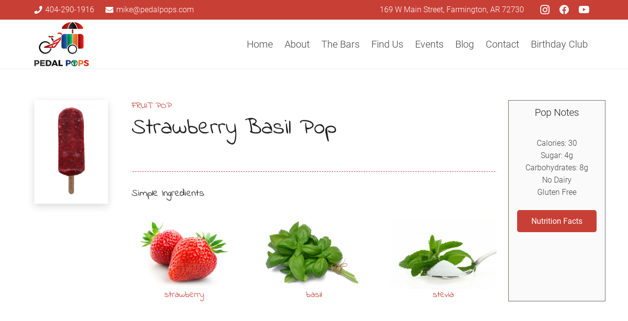

--- FILE ---
content_type: text/html; charset=UTF-8
request_url: https://www.pedalpops.com/pops/strawberry-basil/
body_size: 16522
content:
<!DOCTYPE HTML>
<html lang="en-US">
<head>
	<meta charset="UTF-8">
	<meta name='robots' content='index, follow, max-image-preview:large, max-snippet:-1, max-video-preview:-1' />
	<style>img:is([sizes="auto" i], [sizes^="auto," i]) { contain-intrinsic-size: 3000px 1500px }</style>
	
	<!-- This site is optimized with the Yoast SEO plugin v26.8 - https://yoast.com/product/yoast-seo-wordpress/ -->
	<title>Strawberry Basil Pop | Fruit Pop | Gluten Free | No Dairy | Pedal Pops</title>
	<meta name="description" content="Our strawberry basil pop is made with these simple ingredients - strawberry, basil, and stevia. Each pop contains 30 calories and 4g of sugar." />
	<link rel="canonical" href="https://www.pedalpops.com/pops/strawberry-basil/" />
	<meta property="og:locale" content="en_US" />
	<meta property="og:type" content="article" />
	<meta property="og:title" content="Strawberry Basil Pop | Fruit Pop | Gluten Free | No Dairy | Pedal Pops" />
	<meta property="og:description" content="Our strawberry basil pop is made with these simple ingredients - strawberry, basil, and stevia. Each pop contains 30 calories and 4g of sugar." />
	<meta property="og:url" content="https://www.pedalpops.com/pops/strawberry-basil/" />
	<meta property="og:site_name" content="Pedal Pops" />
	<meta property="article:publisher" content="http://www.facebook.com/pedalpops" />
	<meta property="article:modified_time" content="2020-01-13T16:55:18+00:00" />
	<meta property="og:image" content="https://www.pedalpops.com/wp-content/uploads/2017/10/strawberry-basil.jpg" />
	<meta property="og:image:width" content="1200" />
	<meta property="og:image:height" content="1692" />
	<meta property="og:image:type" content="image/jpeg" />
	<meta name="twitter:card" content="summary_large_image" />
	<meta name="twitter:site" content="@pedalpopsice" />
	<meta name="twitter:label1" content="Est. reading time" />
	<meta name="twitter:data1" content="2 minutes" />
	<script type="application/ld+json" class="yoast-schema-graph">{"@context":"https://schema.org","@graph":[{"@type":"WebPage","@id":"https://www.pedalpops.com/pops/strawberry-basil/","url":"https://www.pedalpops.com/pops/strawberry-basil/","name":"Strawberry Basil Pop | Fruit Pop | Gluten Free | No Dairy | Pedal Pops","isPartOf":{"@id":"https://www.pedalpops.com/#website"},"primaryImageOfPage":{"@id":"https://www.pedalpops.com/pops/strawberry-basil/#primaryimage"},"image":{"@id":"https://www.pedalpops.com/pops/strawberry-basil/#primaryimage"},"thumbnailUrl":"https://www.pedalpops.com/wp-content/uploads/2017/10/pedal-pops-strawberry-basil.jpg","datePublished":"2017-10-18T19:35:22+00:00","dateModified":"2020-01-13T16:55:18+00:00","description":"Our strawberry basil pop is made with these simple ingredients - strawberry, basil, and stevia. Each pop contains 30 calories and 4g of sugar.","breadcrumb":{"@id":"https://www.pedalpops.com/pops/strawberry-basil/#breadcrumb"},"inLanguage":"en-US","potentialAction":[{"@type":"ReadAction","target":["https://www.pedalpops.com/pops/strawberry-basil/"]}]},{"@type":"ImageObject","inLanguage":"en-US","@id":"https://www.pedalpops.com/pops/strawberry-basil/#primaryimage","url":"https://www.pedalpops.com/wp-content/uploads/2017/10/pedal-pops-strawberry-basil.jpg","contentUrl":"https://www.pedalpops.com/wp-content/uploads/2017/10/pedal-pops-strawberry-basil.jpg","width":1200,"height":1692,"caption":"Strawberry Basil"},{"@type":"BreadcrumbList","@id":"https://www.pedalpops.com/pops/strawberry-basil/#breadcrumb","itemListElement":[{"@type":"ListItem","position":1,"name":"Home","item":"https://www.pedalpops.com/"},{"@type":"ListItem","position":2,"name":"Strawberry Basil"}]},{"@type":"WebSite","@id":"https://www.pedalpops.com/#website","url":"https://www.pedalpops.com/","name":"Pedal Pops","description":"Frozen Fruit Pops &amp; Ice Cream","publisher":{"@id":"https://www.pedalpops.com/#organization"},"potentialAction":[{"@type":"SearchAction","target":{"@type":"EntryPoint","urlTemplate":"https://www.pedalpops.com/?s={search_term_string}"},"query-input":{"@type":"PropertyValueSpecification","valueRequired":true,"valueName":"search_term_string"}}],"inLanguage":"en-US"},{"@type":"Organization","@id":"https://www.pedalpops.com/#organization","name":"Pedal Pops","url":"https://www.pedalpops.com/","logo":{"@type":"ImageObject","inLanguage":"en-US","@id":"https://www.pedalpops.com/#/schema/logo/image/","url":"https://www.pedalpops.com/wp-content/uploads/2017/08/pedal-pops-logo.png","contentUrl":"https://www.pedalpops.com/wp-content/uploads/2017/08/pedal-pops-logo.png","width":600,"height":569,"caption":"Pedal Pops"},"image":{"@id":"https://www.pedalpops.com/#/schema/logo/image/"},"sameAs":["http://www.facebook.com/pedalpops","https://x.com/pedalpopsice","http://instagram.com/pedalpops","http://www.youtube.com/channel/UCFIOhTWz3CuZR7b3sCCNkZw?feature=watch"]}]}</script>
	<!-- / Yoast SEO plugin. -->


<link rel='dns-prefetch' href='//maps.googleapis.com' />
<link rel="alternate" type="application/rss+xml" title="Pedal Pops &raquo; Feed" href="https://www.pedalpops.com/feed/" />
<link rel="alternate" type="application/rss+xml" title="Pedal Pops &raquo; Comments Feed" href="https://www.pedalpops.com/comments/feed/" />
<link rel="alternate" type="application/rss+xml" title="Pedal Pops &raquo; Strawberry Basil Comments Feed" href="https://www.pedalpops.com/pops/strawberry-basil/feed/" />
<meta name="viewport" content="width=device-width, initial-scale=1">
<meta name="SKYPE_TOOLBAR" content="SKYPE_TOOLBAR_PARSER_COMPATIBLE">
<meta name="theme-color" content="#f5f5f5">
		<!-- This site uses the Google Analytics by MonsterInsights plugin v9.11.1 - Using Analytics tracking - https://www.monsterinsights.com/ -->
							<script src="//www.googletagmanager.com/gtag/js?id=G-J5V6NLMNXK"  data-cfasync="false" data-wpfc-render="false" async></script>
			<script data-cfasync="false" data-wpfc-render="false">
				var mi_version = '9.11.1';
				var mi_track_user = true;
				var mi_no_track_reason = '';
								var MonsterInsightsDefaultLocations = {"page_location":"https:\/\/www.pedalpops.com\/pops\/strawberry-basil\/"};
								MonsterInsightsDefaultLocations.page_location = window.location.href;
								if ( typeof MonsterInsightsPrivacyGuardFilter === 'function' ) {
					var MonsterInsightsLocations = (typeof MonsterInsightsExcludeQuery === 'object') ? MonsterInsightsPrivacyGuardFilter( MonsterInsightsExcludeQuery ) : MonsterInsightsPrivacyGuardFilter( MonsterInsightsDefaultLocations );
				} else {
					var MonsterInsightsLocations = (typeof MonsterInsightsExcludeQuery === 'object') ? MonsterInsightsExcludeQuery : MonsterInsightsDefaultLocations;
				}

								var disableStrs = [
										'ga-disable-G-J5V6NLMNXK',
									];

				/* Function to detect opted out users */
				function __gtagTrackerIsOptedOut() {
					for (var index = 0; index < disableStrs.length; index++) {
						if (document.cookie.indexOf(disableStrs[index] + '=true') > -1) {
							return true;
						}
					}

					return false;
				}

				/* Disable tracking if the opt-out cookie exists. */
				if (__gtagTrackerIsOptedOut()) {
					for (var index = 0; index < disableStrs.length; index++) {
						window[disableStrs[index]] = true;
					}
				}

				/* Opt-out function */
				function __gtagTrackerOptout() {
					for (var index = 0; index < disableStrs.length; index++) {
						document.cookie = disableStrs[index] + '=true; expires=Thu, 31 Dec 2099 23:59:59 UTC; path=/';
						window[disableStrs[index]] = true;
					}
				}

				if ('undefined' === typeof gaOptout) {
					function gaOptout() {
						__gtagTrackerOptout();
					}
				}
								window.dataLayer = window.dataLayer || [];

				window.MonsterInsightsDualTracker = {
					helpers: {},
					trackers: {},
				};
				if (mi_track_user) {
					function __gtagDataLayer() {
						dataLayer.push(arguments);
					}

					function __gtagTracker(type, name, parameters) {
						if (!parameters) {
							parameters = {};
						}

						if (parameters.send_to) {
							__gtagDataLayer.apply(null, arguments);
							return;
						}

						if (type === 'event') {
														parameters.send_to = monsterinsights_frontend.v4_id;
							var hookName = name;
							if (typeof parameters['event_category'] !== 'undefined') {
								hookName = parameters['event_category'] + ':' + name;
							}

							if (typeof MonsterInsightsDualTracker.trackers[hookName] !== 'undefined') {
								MonsterInsightsDualTracker.trackers[hookName](parameters);
							} else {
								__gtagDataLayer('event', name, parameters);
							}
							
						} else {
							__gtagDataLayer.apply(null, arguments);
						}
					}

					__gtagTracker('js', new Date());
					__gtagTracker('set', {
						'developer_id.dZGIzZG': true,
											});
					if ( MonsterInsightsLocations.page_location ) {
						__gtagTracker('set', MonsterInsightsLocations);
					}
										__gtagTracker('config', 'G-J5V6NLMNXK', {"forceSSL":"true"} );
										window.gtag = __gtagTracker;										(function () {
						/* https://developers.google.com/analytics/devguides/collection/analyticsjs/ */
						/* ga and __gaTracker compatibility shim. */
						var noopfn = function () {
							return null;
						};
						var newtracker = function () {
							return new Tracker();
						};
						var Tracker = function () {
							return null;
						};
						var p = Tracker.prototype;
						p.get = noopfn;
						p.set = noopfn;
						p.send = function () {
							var args = Array.prototype.slice.call(arguments);
							args.unshift('send');
							__gaTracker.apply(null, args);
						};
						var __gaTracker = function () {
							var len = arguments.length;
							if (len === 0) {
								return;
							}
							var f = arguments[len - 1];
							if (typeof f !== 'object' || f === null || typeof f.hitCallback !== 'function') {
								if ('send' === arguments[0]) {
									var hitConverted, hitObject = false, action;
									if ('event' === arguments[1]) {
										if ('undefined' !== typeof arguments[3]) {
											hitObject = {
												'eventAction': arguments[3],
												'eventCategory': arguments[2],
												'eventLabel': arguments[4],
												'value': arguments[5] ? arguments[5] : 1,
											}
										}
									}
									if ('pageview' === arguments[1]) {
										if ('undefined' !== typeof arguments[2]) {
											hitObject = {
												'eventAction': 'page_view',
												'page_path': arguments[2],
											}
										}
									}
									if (typeof arguments[2] === 'object') {
										hitObject = arguments[2];
									}
									if (typeof arguments[5] === 'object') {
										Object.assign(hitObject, arguments[5]);
									}
									if ('undefined' !== typeof arguments[1].hitType) {
										hitObject = arguments[1];
										if ('pageview' === hitObject.hitType) {
											hitObject.eventAction = 'page_view';
										}
									}
									if (hitObject) {
										action = 'timing' === arguments[1].hitType ? 'timing_complete' : hitObject.eventAction;
										hitConverted = mapArgs(hitObject);
										__gtagTracker('event', action, hitConverted);
									}
								}
								return;
							}

							function mapArgs(args) {
								var arg, hit = {};
								var gaMap = {
									'eventCategory': 'event_category',
									'eventAction': 'event_action',
									'eventLabel': 'event_label',
									'eventValue': 'event_value',
									'nonInteraction': 'non_interaction',
									'timingCategory': 'event_category',
									'timingVar': 'name',
									'timingValue': 'value',
									'timingLabel': 'event_label',
									'page': 'page_path',
									'location': 'page_location',
									'title': 'page_title',
									'referrer' : 'page_referrer',
								};
								for (arg in args) {
																		if (!(!args.hasOwnProperty(arg) || !gaMap.hasOwnProperty(arg))) {
										hit[gaMap[arg]] = args[arg];
									} else {
										hit[arg] = args[arg];
									}
								}
								return hit;
							}

							try {
								f.hitCallback();
							} catch (ex) {
							}
						};
						__gaTracker.create = newtracker;
						__gaTracker.getByName = newtracker;
						__gaTracker.getAll = function () {
							return [];
						};
						__gaTracker.remove = noopfn;
						__gaTracker.loaded = true;
						window['__gaTracker'] = __gaTracker;
					})();
									} else {
										console.log("");
					(function () {
						function __gtagTracker() {
							return null;
						}

						window['__gtagTracker'] = __gtagTracker;
						window['gtag'] = __gtagTracker;
					})();
									}
			</script>
							<!-- / Google Analytics by MonsterInsights -->
		<script>
window._wpemojiSettings = {"baseUrl":"https:\/\/s.w.org\/images\/core\/emoji\/16.0.1\/72x72\/","ext":".png","svgUrl":"https:\/\/s.w.org\/images\/core\/emoji\/16.0.1\/svg\/","svgExt":".svg","source":{"concatemoji":"https:\/\/www.pedalpops.com\/wp-includes\/js\/wp-emoji-release.min.js?ver=6.8.3"}};
/*! This file is auto-generated */
!function(s,n){var o,i,e;function c(e){try{var t={supportTests:e,timestamp:(new Date).valueOf()};sessionStorage.setItem(o,JSON.stringify(t))}catch(e){}}function p(e,t,n){e.clearRect(0,0,e.canvas.width,e.canvas.height),e.fillText(t,0,0);var t=new Uint32Array(e.getImageData(0,0,e.canvas.width,e.canvas.height).data),a=(e.clearRect(0,0,e.canvas.width,e.canvas.height),e.fillText(n,0,0),new Uint32Array(e.getImageData(0,0,e.canvas.width,e.canvas.height).data));return t.every(function(e,t){return e===a[t]})}function u(e,t){e.clearRect(0,0,e.canvas.width,e.canvas.height),e.fillText(t,0,0);for(var n=e.getImageData(16,16,1,1),a=0;a<n.data.length;a++)if(0!==n.data[a])return!1;return!0}function f(e,t,n,a){switch(t){case"flag":return n(e,"\ud83c\udff3\ufe0f\u200d\u26a7\ufe0f","\ud83c\udff3\ufe0f\u200b\u26a7\ufe0f")?!1:!n(e,"\ud83c\udde8\ud83c\uddf6","\ud83c\udde8\u200b\ud83c\uddf6")&&!n(e,"\ud83c\udff4\udb40\udc67\udb40\udc62\udb40\udc65\udb40\udc6e\udb40\udc67\udb40\udc7f","\ud83c\udff4\u200b\udb40\udc67\u200b\udb40\udc62\u200b\udb40\udc65\u200b\udb40\udc6e\u200b\udb40\udc67\u200b\udb40\udc7f");case"emoji":return!a(e,"\ud83e\udedf")}return!1}function g(e,t,n,a){var r="undefined"!=typeof WorkerGlobalScope&&self instanceof WorkerGlobalScope?new OffscreenCanvas(300,150):s.createElement("canvas"),o=r.getContext("2d",{willReadFrequently:!0}),i=(o.textBaseline="top",o.font="600 32px Arial",{});return e.forEach(function(e){i[e]=t(o,e,n,a)}),i}function t(e){var t=s.createElement("script");t.src=e,t.defer=!0,s.head.appendChild(t)}"undefined"!=typeof Promise&&(o="wpEmojiSettingsSupports",i=["flag","emoji"],n.supports={everything:!0,everythingExceptFlag:!0},e=new Promise(function(e){s.addEventListener("DOMContentLoaded",e,{once:!0})}),new Promise(function(t){var n=function(){try{var e=JSON.parse(sessionStorage.getItem(o));if("object"==typeof e&&"number"==typeof e.timestamp&&(new Date).valueOf()<e.timestamp+604800&&"object"==typeof e.supportTests)return e.supportTests}catch(e){}return null}();if(!n){if("undefined"!=typeof Worker&&"undefined"!=typeof OffscreenCanvas&&"undefined"!=typeof URL&&URL.createObjectURL&&"undefined"!=typeof Blob)try{var e="postMessage("+g.toString()+"("+[JSON.stringify(i),f.toString(),p.toString(),u.toString()].join(",")+"));",a=new Blob([e],{type:"text/javascript"}),r=new Worker(URL.createObjectURL(a),{name:"wpTestEmojiSupports"});return void(r.onmessage=function(e){c(n=e.data),r.terminate(),t(n)})}catch(e){}c(n=g(i,f,p,u))}t(n)}).then(function(e){for(var t in e)n.supports[t]=e[t],n.supports.everything=n.supports.everything&&n.supports[t],"flag"!==t&&(n.supports.everythingExceptFlag=n.supports.everythingExceptFlag&&n.supports[t]);n.supports.everythingExceptFlag=n.supports.everythingExceptFlag&&!n.supports.flag,n.DOMReady=!1,n.readyCallback=function(){n.DOMReady=!0}}).then(function(){return e}).then(function(){var e;n.supports.everything||(n.readyCallback(),(e=n.source||{}).concatemoji?t(e.concatemoji):e.wpemoji&&e.twemoji&&(t(e.twemoji),t(e.wpemoji)))}))}((window,document),window._wpemojiSettings);
</script>
<link rel='stylesheet' id='gwp-plugins-css' href='https://www.pedalpops.com/wp-content/plugins/gravityperks/styles/plugins.css?ver=6.8.3' media='all' />
<link rel='stylesheet' id='sbi_styles-css' href='https://www.pedalpops.com/wp-content/plugins/instagram-feed/css/sbi-styles.min.css?ver=6.10.0' media='all' />
<style id='wp-emoji-styles-inline-css'>

	img.wp-smiley, img.emoji {
		display: inline !important;
		border: none !important;
		box-shadow: none !important;
		height: 1em !important;
		width: 1em !important;
		margin: 0 0.07em !important;
		vertical-align: -0.1em !important;
		background: none !important;
		padding: 0 !important;
	}
</style>
<link rel='stylesheet' id='us-theme-css' href='https://www.pedalpops.com/wp-content/uploads/us-assets/www.pedalpops.com.css?ver=9b989bc8' media='all' />
<script src="https://www.pedalpops.com/wp-content/plugins/google-analytics-for-wordpress/assets/js/frontend-gtag.min.js?ver=9.11.1" id="monsterinsights-frontend-script-js" async data-wp-strategy="async"></script>
<script data-cfasync="false" data-wpfc-render="false" id='monsterinsights-frontend-script-js-extra'>var monsterinsights_frontend = {"js_events_tracking":"true","download_extensions":"doc,pdf,ppt,zip,xls,docx,pptx,xlsx","inbound_paths":"[]","home_url":"https:\/\/www.pedalpops.com","hash_tracking":"false","v4_id":"G-J5V6NLMNXK"};</script>
<link rel="https://api.w.org/" href="https://www.pedalpops.com/wp-json/" /><link rel="EditURI" type="application/rsd+xml" title="RSD" href="https://www.pedalpops.com/xmlrpc.php?rsd" />
<link rel='shortlink' href='https://www.pedalpops.com/?p=351' />
<link rel="alternate" title="oEmbed (JSON)" type="application/json+oembed" href="https://www.pedalpops.com/wp-json/oembed/1.0/embed?url=https%3A%2F%2Fwww.pedalpops.com%2Fpops%2Fstrawberry-basil%2F" />
<link rel="alternate" title="oEmbed (XML)" type="text/xml+oembed" href="https://www.pedalpops.com/wp-json/oembed/1.0/embed?url=https%3A%2F%2Fwww.pedalpops.com%2Fpops%2Fstrawberry-basil%2F&#038;format=xml" />
<!-- SLP Custom CSS -->
<style type="text/css">
div#map.slp_map {
width:100%;
height:480px;
}
div#slp_tagline {
width:100%;
}
</style>

		<script>
			if ( ! /Android|webOS|iPhone|iPad|iPod|BlackBerry|IEMobile|Opera Mini/i.test( navigator.userAgent ) ) {
				var root = document.getElementsByTagName( 'html' )[ 0 ]
				root.className += " no-touch";
			}
		</script>
		<style>.recentcomments a{display:inline !important;padding:0 !important;margin:0 !important;}</style><meta name="generator" content="Powered by WPBakery Page Builder - drag and drop page builder for WordPress."/>
<link rel="icon" href="https://www.pedalpops.com/wp-content/uploads/2021/10/pedal-pops-logo-icon-150x150.png" sizes="32x32" />
<link rel="icon" href="https://www.pedalpops.com/wp-content/uploads/2021/10/pedal-pops-logo-icon-300x300.png" sizes="192x192" />
<link rel="apple-touch-icon" href="https://www.pedalpops.com/wp-content/uploads/2021/10/pedal-pops-logo-icon-300x300.png" />
<meta name="msapplication-TileImage" content="https://www.pedalpops.com/wp-content/uploads/2021/10/pedal-pops-logo-icon-300x300.png" />
<noscript><style> .wpb_animate_when_almost_visible { opacity: 1; }</style></noscript>		<style id="us-icon-fonts">@font-face{font-display:block;font-style:normal;font-family:"fontawesome";font-weight:900;src:url("https://www.pedalpops.com/wp-content/themes/Impreza/fonts/fa-solid-900.woff2?ver=8.17.4") format("woff2"),url("https://www.pedalpops.com/wp-content/themes/Impreza/fonts/fa-solid-900.woff?ver=8.17.4") format("woff")}.fas{font-family:"fontawesome";font-weight:900}@font-face{font-display:block;font-style:normal;font-family:"fontawesome";font-weight:400;src:url("https://www.pedalpops.com/wp-content/themes/Impreza/fonts/fa-regular-400.woff2?ver=8.17.4") format("woff2"),url("https://www.pedalpops.com/wp-content/themes/Impreza/fonts/fa-regular-400.woff?ver=8.17.4") format("woff")}.far{font-family:"fontawesome";font-weight:400}@font-face{font-display:block;font-style:normal;font-family:"fontawesome";font-weight:300;src:url("https://www.pedalpops.com/wp-content/themes/Impreza/fonts/fa-light-300.woff2?ver=8.17.4") format("woff2"),url("https://www.pedalpops.com/wp-content/themes/Impreza/fonts/fa-light-300.woff?ver=8.17.4") format("woff")}.fal{font-family:"fontawesome";font-weight:300}@font-face{font-display:block;font-style:normal;font-family:"Font Awesome 5 Duotone";font-weight:900;src:url("https://www.pedalpops.com/wp-content/themes/Impreza/fonts/fa-duotone-900.woff2?ver=8.17.4") format("woff2"),url("https://www.pedalpops.com/wp-content/themes/Impreza/fonts/fa-duotone-900.woff?ver=8.17.4") format("woff")}.fad{font-family:"Font Awesome 5 Duotone";font-weight:900}.fad{position:relative}.fad:before{position:absolute}.fad:after{opacity:0.4}@font-face{font-display:block;font-style:normal;font-family:"Font Awesome 5 Brands";font-weight:400;src:url("https://www.pedalpops.com/wp-content/themes/Impreza/fonts/fa-brands-400.woff2?ver=8.17.4") format("woff2"),url("https://www.pedalpops.com/wp-content/themes/Impreza/fonts/fa-brands-400.woff?ver=8.17.4") format("woff")}.fab{font-family:"Font Awesome 5 Brands";font-weight:400}@font-face{font-display:block;font-style:normal;font-family:"Material Icons";font-weight:400;src:url("https://www.pedalpops.com/wp-content/themes/Impreza/fonts/material-icons.woff2?ver=8.17.4") format("woff2"),url("https://www.pedalpops.com/wp-content/themes/Impreza/fonts/material-icons.woff?ver=8.17.4") format("woff")}.material-icons{font-family:"Material Icons";font-weight:400}</style>
				<style id="us-header-css"> .l-subheader.at_top,.l-subheader.at_top .w-dropdown-list,.l-subheader.at_top .type_mobile .w-nav-list.level_1{background:var(--color-header-top-bg);color:var(--color-header-top-text)}.no-touch .l-subheader.at_top a:hover,.no-touch .l-header.bg_transparent .l-subheader.at_top .w-dropdown.opened a:hover{color:var(--color-header-top-text-hover)}.l-header.bg_transparent:not(.sticky) .l-subheader.at_top{background:var(--color-header-top-transparent-bg);color:var(--color-header-top-transparent-text)}.no-touch .l-header.bg_transparent:not(.sticky) .at_top .w-cart-link:hover,.no-touch .l-header.bg_transparent:not(.sticky) .at_top .w-text a:hover,.no-touch .l-header.bg_transparent:not(.sticky) .at_top .w-html a:hover,.no-touch .l-header.bg_transparent:not(.sticky) .at_top .w-nav>a:hover,.no-touch .l-header.bg_transparent:not(.sticky) .at_top .w-menu a:hover,.no-touch .l-header.bg_transparent:not(.sticky) .at_top .w-search>a:hover,.no-touch .l-header.bg_transparent:not(.sticky) .at_top .w-dropdown a:hover,.no-touch .l-header.bg_transparent:not(.sticky) .at_top .type_desktop .menu-item.level_1:hover>a{color:var(--color-header-transparent-text-hover)}.l-subheader.at_middle,.l-subheader.at_middle .w-dropdown-list,.l-subheader.at_middle .type_mobile .w-nav-list.level_1{background:var(--color-header-middle-bg);color:var(--color-header-middle-text)}.no-touch .l-subheader.at_middle a:hover,.no-touch .l-header.bg_transparent .l-subheader.at_middle .w-dropdown.opened a:hover{color:var(--color-header-middle-text-hover)}.l-header.bg_transparent:not(.sticky) .l-subheader.at_middle{background:var(--color-header-transparent-bg);color:var(--color-header-transparent-text)}.no-touch .l-header.bg_transparent:not(.sticky) .at_middle .w-cart-link:hover,.no-touch .l-header.bg_transparent:not(.sticky) .at_middle .w-text a:hover,.no-touch .l-header.bg_transparent:not(.sticky) .at_middle .w-html a:hover,.no-touch .l-header.bg_transparent:not(.sticky) .at_middle .w-nav>a:hover,.no-touch .l-header.bg_transparent:not(.sticky) .at_middle .w-menu a:hover,.no-touch .l-header.bg_transparent:not(.sticky) .at_middle .w-search>a:hover,.no-touch .l-header.bg_transparent:not(.sticky) .at_middle .w-dropdown a:hover,.no-touch .l-header.bg_transparent:not(.sticky) .at_middle .type_desktop .menu-item.level_1:hover>a{color:var(--color-header-transparent-text-hover)}.header_ver .l-header{background:var(--color-header-middle-bg);color:var(--color-header-middle-text)}@media (min-width:901px){.hidden_for_default{display:none!important}.l-subheader.at_bottom{display:none}.l-header{position:relative;z-index:111;width:100%}.l-subheader{margin:0 auto}.l-subheader.width_full{padding-left:1.5rem;padding-right:1.5rem}.l-subheader-h{display:flex;align-items:center;position:relative;margin:0 auto;max-width:var(--site-content-width,1200px);height:inherit}.w-header-show{display:none}.l-header.pos_fixed{position:fixed;left:0}.l-header.pos_fixed:not(.notransition) .l-subheader{transition-property:transform,background,box-shadow,line-height,height;transition-duration:.3s;transition-timing-function:cubic-bezier(.78,.13,.15,.86)}.headerinpos_bottom.sticky_first_section .l-header.pos_fixed{position:fixed!important}.header_hor .l-header.sticky_auto_hide{transition:transform .3s cubic-bezier(.78,.13,.15,.86) .1s}.header_hor .l-header.sticky_auto_hide.down{transform:translateY(-110%)}.l-header.bg_transparent:not(.sticky) .l-subheader{box-shadow:none!important;background:none}.l-header.bg_transparent~.l-main .l-section.width_full.height_auto:first-of-type>.l-section-h{padding-top:0!important;padding-bottom:0!important}.l-header.pos_static.bg_transparent{position:absolute;left:0}.l-subheader.width_full .l-subheader-h{max-width:none!important}.l-header.shadow_thin .l-subheader.at_middle,.l-header.shadow_thin .l-subheader.at_bottom{box-shadow:0 1px 0 rgba(0,0,0,0.08)}.l-header.shadow_wide .l-subheader.at_middle,.l-header.shadow_wide .l-subheader.at_bottom{box-shadow:0 3px 5px -1px rgba(0,0,0,0.1),0 2px 1px -1px rgba(0,0,0,0.05)}.header_hor .l-subheader-cell>.w-cart{margin-left:0;margin-right:0}:root{--header-height:140px;--header-sticky-height:60px}.l-header:before{content:'140'}.l-header.sticky:before{content:'60'}.l-subheader.at_top{line-height:40px;height:40px}.l-header.sticky .l-subheader.at_top{line-height:0px;height:0px;overflow:hidden}.l-subheader.at_middle{line-height:100px;height:100px}.l-header.sticky .l-subheader.at_middle{line-height:60px;height:60px}.l-subheader.at_bottom{line-height:50px;height:50px}.l-header.sticky .l-subheader.at_bottom{line-height:50px;height:50px}.headerinpos_above .l-header.pos_fixed{overflow:hidden;transition:transform 0.3s;transform:translate3d(0,-100%,0)}.headerinpos_above .l-header.pos_fixed.sticky{overflow:visible;transform:none}.headerinpos_above .l-header.pos_fixed~.l-section>.l-section-h,.headerinpos_above .l-header.pos_fixed~.l-main .l-section:first-of-type>.l-section-h{padding-top:0!important}.headerinpos_below .l-header.pos_fixed:not(.sticky){position:absolute;top:100%}.headerinpos_below .l-header.pos_fixed~.l-main>.l-section:first-of-type>.l-section-h{padding-top:0!important}.headerinpos_below .l-header.pos_fixed~.l-main .l-section.full_height:nth-of-type(2){min-height:100vh}.headerinpos_below .l-header.pos_fixed~.l-main>.l-section:nth-of-type(2)>.l-section-h{padding-top:var(--header-height)}.headerinpos_bottom .l-header.pos_fixed:not(.sticky){position:absolute;top:100vh}.headerinpos_bottom .l-header.pos_fixed~.l-main>.l-section:first-of-type>.l-section-h{padding-top:0!important}.headerinpos_bottom .l-header.pos_fixed~.l-main>.l-section:first-of-type>.l-section-h{padding-bottom:var(--header-height)}.headerinpos_bottom .l-header.pos_fixed.bg_transparent~.l-main .l-section.valign_center:not(.height_auto):first-of-type>.l-section-h{top:calc( var(--header-height) / 2 )}.headerinpos_bottom .l-header.pos_fixed:not(.sticky) .w-cart-dropdown,.headerinpos_bottom .l-header.pos_fixed:not(.sticky) .w-nav.type_desktop .w-nav-list.level_2{bottom:100%;transform-origin:0 100%}.headerinpos_bottom .l-header.pos_fixed:not(.sticky) .w-nav.type_mobile.m_layout_dropdown .w-nav-list.level_1{top:auto;bottom:100%;box-shadow:var(--box-shadow-up)}.headerinpos_bottom .l-header.pos_fixed:not(.sticky) .w-nav.type_desktop .w-nav-list.level_3,.headerinpos_bottom .l-header.pos_fixed:not(.sticky) .w-nav.type_desktop .w-nav-list.level_4{top:auto;bottom:0;transform-origin:0 100%}.headerinpos_bottom .l-header.pos_fixed:not(.sticky) .w-dropdown-list{top:auto;bottom:-0.4em;padding-top:0.4em;padding-bottom:2.4em}.admin-bar .l-header.pos_static.bg_solid~.l-main .l-section.full_height:first-of-type{min-height:calc( 100vh - var(--header-height) - 32px )}.admin-bar .l-header.pos_fixed:not(.sticky_auto_hide)~.l-main .l-section.full_height:not(:first-of-type){min-height:calc( 100vh - var(--header-sticky-height) - 32px )}.admin-bar.headerinpos_below .l-header.pos_fixed~.l-main .l-section.full_height:nth-of-type(2){min-height:calc(100vh - 32px)}}@media (min-width:901px) and (max-width:900px){.hidden_for_laptops{display:none!important}.l-subheader.at_bottom{display:none}.l-header{position:relative;z-index:111;width:100%}.l-subheader{margin:0 auto}.l-subheader.width_full{padding-left:1.5rem;padding-right:1.5rem}.l-subheader-h{display:flex;align-items:center;position:relative;margin:0 auto;max-width:var(--site-content-width,1200px);height:inherit}.w-header-show{display:none}.l-header.pos_fixed{position:fixed;left:0}.l-header.pos_fixed:not(.notransition) .l-subheader{transition-property:transform,background,box-shadow,line-height,height;transition-duration:.3s;transition-timing-function:cubic-bezier(.78,.13,.15,.86)}.headerinpos_bottom.sticky_first_section .l-header.pos_fixed{position:fixed!important}.header_hor .l-header.sticky_auto_hide{transition:transform .3s cubic-bezier(.78,.13,.15,.86) .1s}.header_hor .l-header.sticky_auto_hide.down{transform:translateY(-110%)}.l-header.bg_transparent:not(.sticky) .l-subheader{box-shadow:none!important;background:none}.l-header.bg_transparent~.l-main .l-section.width_full.height_auto:first-of-type>.l-section-h{padding-top:0!important;padding-bottom:0!important}.l-header.pos_static.bg_transparent{position:absolute;left:0}.l-subheader.width_full .l-subheader-h{max-width:none!important}.l-header.shadow_thin .l-subheader.at_middle,.l-header.shadow_thin .l-subheader.at_bottom{box-shadow:0 1px 0 rgba(0,0,0,0.08)}.l-header.shadow_wide .l-subheader.at_middle,.l-header.shadow_wide .l-subheader.at_bottom{box-shadow:0 3px 5px -1px rgba(0,0,0,0.1),0 2px 1px -1px rgba(0,0,0,0.05)}.header_hor .l-subheader-cell>.w-cart{margin-left:0;margin-right:0}:root{--header-height:120px;--header-sticky-height:60px}.l-header:before{content:'120'}.l-header.sticky:before{content:'60'}.l-subheader.at_top{line-height:40px;height:40px}.l-header.sticky .l-subheader.at_top{line-height:0px;height:0px;overflow:hidden}.l-subheader.at_middle{line-height:80px;height:80px}.l-header.sticky .l-subheader.at_middle{line-height:60px;height:60px}.l-subheader.at_bottom{line-height:50px;height:50px}.l-header.sticky .l-subheader.at_bottom{line-height:50px;height:50px}.headerinpos_above .l-header.pos_fixed{overflow:hidden;transition:transform 0.3s;transform:translate3d(0,-100%,0)}.headerinpos_above .l-header.pos_fixed.sticky{overflow:visible;transform:none}.headerinpos_above .l-header.pos_fixed~.l-section>.l-section-h,.headerinpos_above .l-header.pos_fixed~.l-main .l-section:first-of-type>.l-section-h{padding-top:0!important}.headerinpos_below .l-header.pos_fixed:not(.sticky){position:absolute;top:100%}.headerinpos_below .l-header.pos_fixed~.l-main>.l-section:first-of-type>.l-section-h{padding-top:0!important}.headerinpos_below .l-header.pos_fixed~.l-main .l-section.full_height:nth-of-type(2){min-height:100vh}.headerinpos_below .l-header.pos_fixed~.l-main>.l-section:nth-of-type(2)>.l-section-h{padding-top:var(--header-height)}.headerinpos_bottom .l-header.pos_fixed:not(.sticky){position:absolute;top:100vh}.headerinpos_bottom .l-header.pos_fixed~.l-main>.l-section:first-of-type>.l-section-h{padding-top:0!important}.headerinpos_bottom .l-header.pos_fixed~.l-main>.l-section:first-of-type>.l-section-h{padding-bottom:var(--header-height)}.headerinpos_bottom .l-header.pos_fixed.bg_transparent~.l-main .l-section.valign_center:not(.height_auto):first-of-type>.l-section-h{top:calc( var(--header-height) / 2 )}.headerinpos_bottom .l-header.pos_fixed:not(.sticky) .w-cart-dropdown,.headerinpos_bottom .l-header.pos_fixed:not(.sticky) .w-nav.type_desktop .w-nav-list.level_2{bottom:100%;transform-origin:0 100%}.headerinpos_bottom .l-header.pos_fixed:not(.sticky) .w-nav.type_mobile.m_layout_dropdown .w-nav-list.level_1{top:auto;bottom:100%;box-shadow:var(--box-shadow-up)}.headerinpos_bottom .l-header.pos_fixed:not(.sticky) .w-nav.type_desktop .w-nav-list.level_3,.headerinpos_bottom .l-header.pos_fixed:not(.sticky) .w-nav.type_desktop .w-nav-list.level_4{top:auto;bottom:0;transform-origin:0 100%}.headerinpos_bottom .l-header.pos_fixed:not(.sticky) .w-dropdown-list{top:auto;bottom:-0.4em;padding-top:0.4em;padding-bottom:2.4em}.admin-bar .l-header.pos_static.bg_solid~.l-main .l-section.full_height:first-of-type{min-height:calc( 100vh - var(--header-height) - 32px )}.admin-bar .l-header.pos_fixed:not(.sticky_auto_hide)~.l-main .l-section.full_height:not(:first-of-type){min-height:calc( 100vh - var(--header-sticky-height) - 32px )}.admin-bar.headerinpos_below .l-header.pos_fixed~.l-main .l-section.full_height:nth-of-type(2){min-height:calc(100vh - 32px)}}@media (min-width:601px) and (max-width:900px){.hidden_for_tablets{display:none!important}.l-subheader.at_bottom{display:none}.l-header{position:relative;z-index:111;width:100%}.l-subheader{margin:0 auto}.l-subheader.width_full{padding-left:1.5rem;padding-right:1.5rem}.l-subheader-h{display:flex;align-items:center;position:relative;margin:0 auto;max-width:var(--site-content-width,1200px);height:inherit}.w-header-show{display:none}.l-header.pos_fixed{position:fixed;left:0}.l-header.pos_fixed:not(.notransition) .l-subheader{transition-property:transform,background,box-shadow,line-height,height;transition-duration:.3s;transition-timing-function:cubic-bezier(.78,.13,.15,.86)}.headerinpos_bottom.sticky_first_section .l-header.pos_fixed{position:fixed!important}.header_hor .l-header.sticky_auto_hide{transition:transform .3s cubic-bezier(.78,.13,.15,.86) .1s}.header_hor .l-header.sticky_auto_hide.down{transform:translateY(-110%)}.l-header.bg_transparent:not(.sticky) .l-subheader{box-shadow:none!important;background:none}.l-header.bg_transparent~.l-main .l-section.width_full.height_auto:first-of-type>.l-section-h{padding-top:0!important;padding-bottom:0!important}.l-header.pos_static.bg_transparent{position:absolute;left:0}.l-subheader.width_full .l-subheader-h{max-width:none!important}.l-header.shadow_thin .l-subheader.at_middle,.l-header.shadow_thin .l-subheader.at_bottom{box-shadow:0 1px 0 rgba(0,0,0,0.08)}.l-header.shadow_wide .l-subheader.at_middle,.l-header.shadow_wide .l-subheader.at_bottom{box-shadow:0 3px 5px -1px rgba(0,0,0,0.1),0 2px 1px -1px rgba(0,0,0,0.05)}.header_hor .l-subheader-cell>.w-cart{margin-left:0;margin-right:0}:root{--header-height:110px;--header-sticky-height:60px}.l-header:before{content:'110'}.l-header.sticky:before{content:'60'}.l-subheader.at_top{line-height:40px;height:40px}.l-header.sticky .l-subheader.at_top{line-height:0px;height:0px;overflow:hidden}.l-subheader.at_middle{line-height:70px;height:70px}.l-header.sticky .l-subheader.at_middle{line-height:60px;height:60px}.l-subheader.at_bottom{line-height:50px;height:50px}.l-header.sticky .l-subheader.at_bottom{line-height:50px;height:50px}}@media (max-width:600px){.hidden_for_mobiles{display:none!important}.l-subheader.at_top{display:none}.l-subheader.at_bottom{display:none}.l-header{position:relative;z-index:111;width:100%}.l-subheader{margin:0 auto}.l-subheader.width_full{padding-left:1.5rem;padding-right:1.5rem}.l-subheader-h{display:flex;align-items:center;position:relative;margin:0 auto;max-width:var(--site-content-width,1200px);height:inherit}.w-header-show{display:none}.l-header.pos_fixed{position:fixed;left:0}.l-header.pos_fixed:not(.notransition) .l-subheader{transition-property:transform,background,box-shadow,line-height,height;transition-duration:.3s;transition-timing-function:cubic-bezier(.78,.13,.15,.86)}.headerinpos_bottom.sticky_first_section .l-header.pos_fixed{position:fixed!important}.header_hor .l-header.sticky_auto_hide{transition:transform .3s cubic-bezier(.78,.13,.15,.86) .1s}.header_hor .l-header.sticky_auto_hide.down{transform:translateY(-110%)}.l-header.bg_transparent:not(.sticky) .l-subheader{box-shadow:none!important;background:none}.l-header.bg_transparent~.l-main .l-section.width_full.height_auto:first-of-type>.l-section-h{padding-top:0!important;padding-bottom:0!important}.l-header.pos_static.bg_transparent{position:absolute;left:0}.l-subheader.width_full .l-subheader-h{max-width:none!important}.l-header.shadow_thin .l-subheader.at_middle,.l-header.shadow_thin .l-subheader.at_bottom{box-shadow:0 1px 0 rgba(0,0,0,0.08)}.l-header.shadow_wide .l-subheader.at_middle,.l-header.shadow_wide .l-subheader.at_bottom{box-shadow:0 3px 5px -1px rgba(0,0,0,0.1),0 2px 1px -1px rgba(0,0,0,0.05)}.header_hor .l-subheader-cell>.w-cart{margin-left:0;margin-right:0}:root{--header-height:50px;--header-sticky-height:50px}.l-header:before{content:'50'}.l-header.sticky:before{content:'50'}.l-subheader.at_top{line-height:40px;height:40px}.l-header.sticky .l-subheader.at_top{line-height:0px;height:0px;overflow:hidden}.l-subheader.at_middle{line-height:50px;height:50px}.l-header.sticky .l-subheader.at_middle{line-height:50px;height:50px}.l-subheader.at_bottom{line-height:50px;height:50px}.l-header.sticky .l-subheader.at_bottom{line-height:50px;height:50px}}@media (min-width:901px){.ush_image_1{height:90px!important}.l-header.sticky .ush_image_1{height:35px!important}}@media (min-width:901px) and (max-width:900px){.ush_image_1{height:70px!important}.l-header.sticky .ush_image_1{height:30px!important}}@media (min-width:601px) and (max-width:900px){.ush_image_1{height:60px!important}.l-header.sticky .ush_image_1{height:30px!important}}@media (max-width:600px){.ush_image_1{height:40px!important}.l-header.sticky .ush_image_1{height:20px!important}}.header_hor .ush_menu_1.type_desktop .menu-item.level_1>a:not(.w-btn){padding-left:12px;padding-right:12px}.header_hor .ush_menu_1.type_desktop .menu-item.level_1>a.w-btn{margin-left:12px;margin-right:12px}.header_hor .ush_menu_1.type_desktop.align-edges>.w-nav-list.level_1{margin-left:-12px;margin-right:-12px}.header_ver .ush_menu_1.type_desktop .menu-item.level_1>a:not(.w-btn){padding-top:12px;padding-bottom:12px}.header_ver .ush_menu_1.type_desktop .menu-item.level_1>a.w-btn{margin-top:12px;margin-bottom:12px}.ush_menu_1.type_desktop .menu-item:not(.level_1){font-size:1rem}.ush_menu_1.type_mobile .w-nav-anchor.level_1,.ush_menu_1.type_mobile .w-nav-anchor.level_1 + .w-nav-arrow{font-size:1.1rem}.ush_menu_1.type_mobile .w-nav-anchor:not(.level_1),.ush_menu_1.type_mobile .w-nav-anchor:not(.level_1) + .w-nav-arrow{font-size:0.9rem}@media (min-width:901px){.ush_menu_1 .w-nav-icon{font-size:20px}}@media (min-width:901px) and (max-width:900px){.ush_menu_1 .w-nav-icon{font-size:32px}}@media (min-width:601px) and (max-width:900px){.ush_menu_1 .w-nav-icon{font-size:20px}}@media (max-width:600px){.ush_menu_1 .w-nav-icon{font-size:20px}}.ush_menu_1 .w-nav-icon>div{border-width:3px}@media screen and (max-width:899px){.w-nav.ush_menu_1>.w-nav-list.level_1{display:none}.ush_menu_1 .w-nav-control{display:block}}.ush_menu_1 .w-nav-item.level_1>a:not(.w-btn):focus,.no-touch .ush_menu_1 .w-nav-item.level_1.opened>a:not(.w-btn),.no-touch .ush_menu_1 .w-nav-item.level_1:hover>a:not(.w-btn){background:;color:#fda527}.ush_menu_1 .w-nav-item.level_1.current-menu-item>a:not(.w-btn),.ush_menu_1 .w-nav-item.level_1.current-menu-ancestor>a:not(.w-btn),.ush_menu_1 .w-nav-item.level_1.current-page-ancestor>a:not(.w-btn){background:;color:#c83f36}.l-header.bg_transparent:not(.sticky) .ush_menu_1.type_desktop .w-nav-item.level_1.current-menu-item>a:not(.w-btn),.l-header.bg_transparent:not(.sticky) .ush_menu_1.type_desktop .w-nav-item.level_1.current-menu-ancestor>a:not(.w-btn),.l-header.bg_transparent:not(.sticky) .ush_menu_1.type_desktop .w-nav-item.level_1.current-page-ancestor>a:not(.w-btn){background:transparent;color:#fda527}.ush_menu_1 .w-nav-list:not(.level_1){background:#ffffff;color:#444444}.no-touch .ush_menu_1 .w-nav-item:not(.level_1)>a:focus,.no-touch .ush_menu_1 .w-nav-item:not(.level_1):hover>a{background:;color:#fda527}.ush_menu_1 .w-nav-item:not(.level_1).current-menu-item>a,.ush_menu_1 .w-nav-item:not(.level_1).current-menu-ancestor>a,.ush_menu_1 .w-nav-item:not(.level_1).current-page-ancestor>a{background:;color:#c83f36}.ush_socials_1 .w-socials-list{margin:-0px}.ush_socials_1 .w-socials-item{padding:0px}.ush_text_2{font-family:var(--font-body)!important}.ush_text_3{font-family:var(--font-body)!important}.ush_socials_1{font-size:20px!important}.ush_menu_1{font-family:var(--font-body)!important;font-size:20px!important}.ush_text_1{font-size:16px!important}@media (min-width:601px) and (max-width:900px){.ush_socials_1{font-size:18px!important}}@media (max-width:600px){.ush_socials_1{font-size:16px!important}}</style>
		<style id="us-design-options-css">.us_custom_a04483bc{padding:10px!important;background:#fafafa!important;border:1px solid #6a6a63!important}.us_custom_638e8ad7{border-top-width:1px!important;border-color:#f1f1f1!important;border-top-style:solid!important;background:#fafafa!important}.us_custom_58779a32{width:60%!important}</style></head>
<body class="wp-singular us_portfolio-template-default single single-us_portfolio postid-351 wp-theme-Impreza l-body Impreza_8.17.4 us-core_8.17.4 header_hor links_underline rounded_none headerinpos_top state_default wpb-js-composer js-comp-ver-6.13.0 vc_responsive" itemscope itemtype="https://schema.org/WebPage">

<div class="l-canvas type_wide">
	<header id="page-header" class="l-header pos_fixed shadow_thin bg_solid id_481" itemscope itemtype="https://schema.org/WPHeader"><div class="l-subheader at_top"><div class="l-subheader-h"><div class="l-subheader-cell at_left"><div class="w-text ush_text_2 nowrap icon_atleft"><span url class="w-text-h"><i class="fas fa-phone"></i><span class="w-text-value">404-290-1916</span></span></div><div class="w-text ush_text_3 nowrap icon_atleft"><a href="mailto:mike@pedalpops.com" class="w-text-h"><i class="fas fa-envelope"></i><span class="w-text-value">mike@pedalpops.com</span></a></div></div><div class="l-subheader-cell at_center"></div><div class="l-subheader-cell at_right"><div class="w-text ush_text_1"><span url class="w-text-h"><span class="w-text-value">169 W Main Street, Farmington, AR 72730</span></span></div><div class="w-socials ush_socials_1 color_link shape_square style_default hover_fade"><div class="w-socials-list"><div class="w-socials-item instagram"><a target="_blank" rel="nofollow" href="https://www.instagram.com/pedalpops" class="w-socials-item-link" title="Instagram" aria-label="Instagram"><span class="w-socials-item-link-hover"></span><i class="fab fa-instagram"></i></a></div><div class="w-socials-item facebook"><a target="_blank" rel="nofollow" href="https://www.facebook.com/PedalPops/" class="w-socials-item-link" title="Facebook" aria-label="Facebook"><span class="w-socials-item-link-hover"></span><i class="fab fa-facebook"></i></a></div><div class="w-socials-item youtube"><a target="_blank" rel="nofollow" href="https://www.youtube.com/channel/UC-NKAnUNIqAJlI3iXON4ARg" class="w-socials-item-link" title="YouTube" aria-label="YouTube"><span class="w-socials-item-link-hover"></span><i class="fab fa-youtube"></i></a></div></div></div></div></div></div><div class="l-subheader at_middle"><div class="l-subheader-h"><div class="l-subheader-cell at_left"><div class="w-image ush_image_1"><a href="/" aria-label="Link" class="w-image-h"><img width="800" height="651" src="https://www.pedalpops.com/wp-content/uploads/2021/10/pedal-pops-logo.png" class="attachment-full size-full" alt="Pedal Pops Logo" decoding="async" fetchpriority="high" srcset="https://www.pedalpops.com/wp-content/uploads/2021/10/pedal-pops-logo.png 800w, https://www.pedalpops.com/wp-content/uploads/2021/10/pedal-pops-logo-300x244.png 300w, https://www.pedalpops.com/wp-content/uploads/2021/10/pedal-pops-logo-768x625.png 768w" sizes="(max-width: 800px) 100vw, 800px" /></a></div></div><div class="l-subheader-cell at_center"></div><div class="l-subheader-cell at_right"><nav class="w-nav type_desktop ush_menu_1 height_full dropdown_height m_align_left m_layout_dropdown" itemscope itemtype="https://schema.org/SiteNavigationElement"><a class="w-nav-control" aria-label="Menu" href="#"><div class="w-nav-icon"><div></div></div></a><ul class="w-nav-list level_1 hide_for_mobiles hover_simple"><li id="menu-item-543" class="menu-item menu-item-type-post_type menu-item-object-page menu-item-home w-nav-item level_1 menu-item-543"><a class="w-nav-anchor level_1" href="https://www.pedalpops.com/"><span class="w-nav-title">Home</span><span class="w-nav-arrow"></span></a></li><li id="menu-item-21" class="menu-item menu-item-type-post_type menu-item-object-page w-nav-item level_1 menu-item-21"><a class="w-nav-anchor level_1" href="https://www.pedalpops.com/about/"><span class="w-nav-title">About</span><span class="w-nav-arrow"></span></a></li><li id="menu-item-24" class="menu-item menu-item-type-post_type menu-item-object-page w-nav-item level_1 menu-item-24"><a class="w-nav-anchor level_1" href="https://www.pedalpops.com/the-pops/"><span class="w-nav-title">The Bars</span><span class="w-nav-arrow"></span></a></li><li id="menu-item-294" class="menu-item menu-item-type-post_type menu-item-object-page w-nav-item level_1 menu-item-294"><a class="w-nav-anchor level_1" href="https://www.pedalpops.com/find-us/"><span class="w-nav-title">Find Us</span><span class="w-nav-arrow"></span></a></li><li id="menu-item-529" class="menu-item menu-item-type-post_type menu-item-object-page w-nav-item level_1 menu-item-529"><a class="w-nav-anchor level_1" href="https://www.pedalpops.com/catering/"><span class="w-nav-title">Events</span><span class="w-nav-arrow"></span></a></li><li id="menu-item-518" class="menu-item menu-item-type-post_type menu-item-object-page w-nav-item level_1 menu-item-518"><a class="w-nav-anchor level_1" href="https://www.pedalpops.com/blog/"><span class="w-nav-title">Blog</span><span class="w-nav-arrow"></span></a></li><li id="menu-item-22" class="menu-item menu-item-type-post_type menu-item-object-page w-nav-item level_1 menu-item-22"><a class="w-nav-anchor level_1" href="https://www.pedalpops.com/contact/"><span class="w-nav-title">Contact</span><span class="w-nav-arrow"></span></a></li><li id="menu-item-702" class="menu-item menu-item-type-post_type menu-item-object-page w-nav-item level_1 menu-item-702"><a class="w-nav-anchor level_1" href="https://www.pedalpops.com/birthdayclub/"><span class="w-nav-title">Birthday Club</span><span class="w-nav-arrow"></span></a></li><li class="w-nav-close"></li></ul><div class="w-nav-options hidden" onclick='return {&quot;mobileWidth&quot;:900,&quot;mobileBehavior&quot;:1}'></div></nav></div></div></div><div class="l-subheader for_hidden hidden"></div></header><main id="page-content" class="l-main" itemprop="mainContentOfPage">
	<section class="l-section wpb_row height_medium"><div class="l-section-h i-cf"><div class="g-cols vc_row via_flex valign_top type_default stacking_default"><div class="vc_col-sm-2 vc_col-xs-6 wpb_column vc_column_container"><div class="vc_column-inner"><div class="wpb_wrapper"><div class="w-image style_shadow-1 align_center"><a ref="magnificPopup" href="https://www.pedalpops.com/wp-content/uploads/2017/10/pedal-pops-strawberry-basil.jpg" aria-label="Link" class="w-image-h"><img decoding="async" width="1200" height="1692" src="https://www.pedalpops.com/wp-content/uploads/2017/10/pedal-pops-strawberry-basil.jpg" class="attachment-full size-full" alt="Strawberry Basil" srcset="https://www.pedalpops.com/wp-content/uploads/2017/10/pedal-pops-strawberry-basil.jpg 1200w, https://www.pedalpops.com/wp-content/uploads/2017/10/pedal-pops-strawberry-basil-213x300.jpg 213w, https://www.pedalpops.com/wp-content/uploads/2017/10/pedal-pops-strawberry-basil-768x1083.jpg 768w, https://www.pedalpops.com/wp-content/uploads/2017/10/pedal-pops-strawberry-basil-726x1024.jpg 726w" sizes="(max-width: 1200px) 100vw, 1200px" /></a></div></div></div></div><div class="vc_col-sm-8 wpb_column vc_column_container"><div class="vc_column-inner"><div class="wpb_wrapper"><div class="wpb_text_column"><div class="wpb_wrapper"><h6 style="margin: 0px !important; padding: 0px !important; text-transform: uppercase;">Fruit Pop</h6>
<h1 style="margin: 0px !important; padding: 0px !important;">Strawberry Basil Pop</h1>
</div></div><div class="w-separator size_small with_line width_default thick_1 style_dashed color_primary align_center"><div class="w-separator-h"></div></div><div class="wpb_text_column"><div class="wpb_wrapper"><h5 style="margin: 0px !important;">Simple Ingredients</h5>
</div></div><div class="w-separator size_custom" style="height:12px"></div><div class="g-cols wpb_row via_flex valign_top type_default stacking_default"><div class="vc_col-sm-4 wpb_column vc_column_container"><div class="vc_column-inner"><div class="wpb_wrapper"><div class="w-image align_center"><a title="Strawberry" href="https://www.pedalpops.com/pops-category/strawberry/" aria-label="Link" class="w-image-h"><img decoding="async" width="600" height="400" src="https://www.pedalpops.com/wp-content/uploads/2017/08/pedal-pops-strawberries.jpg" class="attachment-full size-full" alt="Pedal Pops Strawberries" srcset="https://www.pedalpops.com/wp-content/uploads/2017/08/pedal-pops-strawberries.jpg 600w, https://www.pedalpops.com/wp-content/uploads/2017/08/pedal-pops-strawberries-300x200.jpg 300w" sizes="(max-width: 600px) 100vw, 600px" /></a></div><div class="wpb_text_column"><div class="wpb_wrapper"><h6 style="text-align: center;">strawberry</h6>
</div></div></div></div></div><div class="vc_col-sm-4 wpb_column vc_column_container"><div class="vc_column-inner"><div class="wpb_wrapper"><div class="w-image align_center"><a title="Basil" href="https://www.pedalpops.com/pops-category/basil/" aria-label="Link" class="w-image-h"><img loading="lazy" decoding="async" width="600" height="400" src="https://www.pedalpops.com/wp-content/uploads/2017/10/pedal-pops-basil.jpg" class="attachment-full size-full" alt="Pedal Pops Basil" srcset="https://www.pedalpops.com/wp-content/uploads/2017/10/pedal-pops-basil.jpg 600w, https://www.pedalpops.com/wp-content/uploads/2017/10/pedal-pops-basil-300x200.jpg 300w" sizes="auto, (max-width: 600px) 100vw, 600px" /></a></div><div class="wpb_text_column"><div class="wpb_wrapper"><h6 style="text-align: center;">basil</h6>
</div></div></div></div></div><div class="vc_col-sm-4 wpb_column vc_column_container"><div class="vc_column-inner"><div class="wpb_wrapper"><div class="w-image align_center"><a title="Stevia" href="https://www.pedalpops.com/pops-category/stevia/" aria-label="Link" class="w-image-h"><img loading="lazy" decoding="async" width="600" height="400" src="https://www.pedalpops.com/wp-content/uploads/2017/08/pedal-pops-stevia.jpg" class="attachment-full size-full" alt="Pedal Pops Stevia" srcset="https://www.pedalpops.com/wp-content/uploads/2017/08/pedal-pops-stevia.jpg 600w, https://www.pedalpops.com/wp-content/uploads/2017/08/pedal-pops-stevia-300x200.jpg 300w" sizes="auto, (max-width: 600px) 100vw, 600px" /></a></div><div class="wpb_text_column"><div class="wpb_wrapper"><h6 style="text-align: center;">stevia</h6>
</div></div></div></div></div></div></div></div></div><div class="vc_col-sm-2 wpb_column vc_column_container has_bg_color"><div class="vc_column-inner us_custom_a04483bc"><div class="wpb_wrapper"><div class="wpb_text_column"><div class="wpb_wrapper"><h4 style="margin: 0px !important; text-align: center;">Pop Notes</h4>
</div></div><div class="w-separator size_custom" style="height:12px"></div><div class="wpb_text_column"><div class="wpb_wrapper"><p style="text-align: center;">Calories: 30<br />
Sugar: 4g<br />
Carbohydrates: 8g<br />
No Dairy<br />
Gluten Free</p>
</div></div><div class="w-popup w-btn-wrapper align_center"><button aria-label="Nutrition Facts" class="w-popup-trigger type_btn w-btn us-btn-style_15"><span class="w-btn-label">Nutrition Facts</span></button><div class="w-popup-overlay" style="background:rgba(0,0,0,0.85);"></div><div class="w-popup-wrap" style="--title-color:var(--color-content-heading);--title-bg-color:var(--color-content-bg-alt);--content-color:var(--color-content-text);--content-bg-color:var(--color-content-bg)"><div class="w-popup-box animation_fadeIn closerpos_outside without_title" style="width:400px;"><div class="w-popup-box-h"><div class="w-popup-box-content" style="padding:40px;"><p><img loading="lazy" decoding="async" class="alignnone size-full wp-image-353" src="https://www.pedalpops.com/wp-content/uploads/2017/10/strawberry-basil-nutrition-facts.jpg" alt="Strawberry Basil Nutrition Facts" width="1204" height="2604" srcset="https://www.pedalpops.com/wp-content/uploads/2017/10/strawberry-basil-nutrition-facts.jpg 1204w, https://www.pedalpops.com/wp-content/uploads/2017/10/strawberry-basil-nutrition-facts-139x300.jpg 139w, https://www.pedalpops.com/wp-content/uploads/2017/10/strawberry-basil-nutrition-facts-768x1661.jpg 768w, https://www.pedalpops.com/wp-content/uploads/2017/10/strawberry-basil-nutrition-facts-473x1024.jpg 473w" sizes="auto, (max-width: 1204px) 100vw, 1204px" /></p>
</div></div></div><div class="w-popup-closer"></div></div></div></div></div></div></div></div></section><section class="l-section wpb_row us_custom_638e8ad7 height_small"><div class="l-section-h i-cf"><div class="g-cols vc_row via_flex valign_top type_default stacking_default"><div class="vc_col-sm-12 vc_hidden-xs wpb_column vc_column_container"><div class="vc_column-inner"><div class="wpb_wrapper"><div class="wpb_text_column"><div class="wpb_wrapper"><h3>Similar Pops</h3>
</div></div><div class="w-grid type_grid layout_450 cols_6 ratio_3x4" id="us_grid_1" data-filterable="true"><style>@media (max-width:1280px){#us_grid_1 .w-grid-item{width:33.3333%}#us_grid_1 .w-grid-item.size_2x1,#us_grid_1 .w-grid-item.size_2x2{width:66.6667%}}@media (max-width:1024px){#us_grid_1 .w-grid-item{width:50%}#us_grid_1 .w-grid-item.size_2x1,#us_grid_1 .w-grid-item.size_2x2{width:100%}}@media (max-width:600px){#us_grid_1 .w-grid-list{margin:0}#us_grid_1 .w-grid-item{width:100%;padding:0;margin-bottom:var(--gap,0px)}}.layout_450 .w-grid-item-h:before{padding-bottom:133.3333%}@media (min-width:601px){.layout_450 .w-grid-item.size_1x2 .w-grid-item-h:before{padding-bottom:calc(266.6667% + var(--gap,0px) * 2)}.layout_450 .w-grid-item.size_2x1 .w-grid-item-h:before{padding-bottom:calc(66.6667% - var(--gap,0px) * 1.3333)}.layout_450 .w-grid-item.size_2x2 .w-grid-item-h:before{padding-bottom:calc(133.3333% - var(--gap,0px) * 0.6666)}}.layout_450 .w-grid-item-h{background:#ffffff;color:#444444}.layout_450 .usg_post_image_1{transition-duration:0.35s;transform-origin:50% 50%;transform:scale(1) translate(0%,0%)}.layout_450 .w-grid-item-h:hover .usg_post_image_1{transform:scale(1) translate(0%,-10%);opacity:1}.layout_450 .usg_vwrapper_1{transition-duration:0.35s;transform-origin:50% 50%;transform:scale(1) translate(0%,101%)}.layout_450 .w-grid-item-h:hover .usg_vwrapper_1{transform:scale(1) translate(0%,0%);opacity:1}.layout_450 .usg_post_image_1{position:absolute!important;top:0!important;right:0!important;bottom:0!important;left:0!important}.layout_450 .usg_vwrapper_1{position:absolute!important;right:0!important;bottom:-1px!important;left:0!important;background:inherit!important;padding:1.2rem 1.5rem 1.2rem 1.5rem!important}.layout_450 .usg_post_title_1{font-size:1.2rem!important;color:inherit!important}</style><div class="w-grid-list">	<article class="w-grid-item size_1x1 post-442 us_portfolio type-us_portfolio status-publish has-post-thumbnail hentry us_portfolio_category-basil us_portfolio_category-fruit-pops us_portfolio_category-lemon us_portfolio_category-stevia us_portfolio_category-watermelon" data-id="442">
		<div class="w-grid-item-h" style="background:rgba(104,45,32,0.05);">
							<a href="https://www.pedalpops.com/pops/lemon-basil-watermelon/" class="w-grid-item-anchor" aria-label="Lemon Basil Watermelon"></a>
						<div class="w-post-elm post_image usg_post_image_1 stretched"><img loading="lazy" decoding="async" width="768" height="1141" src="https://www.pedalpops.com/wp-content/uploads/2018/04/lemon-basil-watermelon-pop-768x1141.jpg" class="attachment-medium_large size-medium_large wp-post-image" alt="Lemon Basil Watermelon" srcset="https://www.pedalpops.com/wp-content/uploads/2018/04/lemon-basil-watermelon-pop-768x1141.jpg 768w, https://www.pedalpops.com/wp-content/uploads/2018/04/lemon-basil-watermelon-pop-202x300.jpg 202w, https://www.pedalpops.com/wp-content/uploads/2018/04/lemon-basil-watermelon-pop-689x1024.jpg 689w, https://www.pedalpops.com/wp-content/uploads/2018/04/lemon-basil-watermelon-pop.jpg 1200w" sizes="auto, (max-width: 768px) 100vw, 768px" /></div><div class="w-vwrapper usg_vwrapper_1 grid_arrow_top align_center valign_top"><h2 class="w-post-elm post_title usg_post_title_1 has_text_color entry-title color_link_inherit">Lemon Basil Watermelon</h2></div>		</div>
	</article>
	<article class="w-grid-item size_1x1 post-366 us_portfolio type-us_portfolio status-publish has-post-thumbnail hentry us_portfolio_category-fruit-pops us_portfolio_category-lemon us_portfolio_category-stevia us_portfolio_category-watermelon" data-id="366">
		<div class="w-grid-item-h" style="background:rgba(127,47,39,0.05);">
							<a href="https://www.pedalpops.com/pops/watermelon-lemon/" class="w-grid-item-anchor" aria-label="Watermelon Lemon"></a>
						<div class="w-post-elm post_image usg_post_image_1 stretched"><img loading="lazy" decoding="async" width="768" height="1083" src="https://www.pedalpops.com/wp-content/uploads/2017/10/pedal-pops-watermelon-lemon-768x1083.jpg" class="attachment-medium_large size-medium_large wp-post-image" alt="Watermelon Lemon" srcset="https://www.pedalpops.com/wp-content/uploads/2017/10/pedal-pops-watermelon-lemon-768x1083.jpg 768w, https://www.pedalpops.com/wp-content/uploads/2017/10/pedal-pops-watermelon-lemon-213x300.jpg 213w, https://www.pedalpops.com/wp-content/uploads/2017/10/pedal-pops-watermelon-lemon-726x1024.jpg 726w, https://www.pedalpops.com/wp-content/uploads/2017/10/pedal-pops-watermelon-lemon.jpg 1200w" sizes="auto, (max-width: 768px) 100vw, 768px" /></div><div class="w-vwrapper usg_vwrapper_1 grid_arrow_top align_center valign_top"><h2 class="w-post-elm post_title usg_post_title_1 has_text_color entry-title color_link_inherit">Watermelon Lemon</h2></div>		</div>
	</article>
	<article class="w-grid-item size_1x1 post-360 us_portfolio type-us_portfolio status-publish has-post-thumbnail hentry us_portfolio_category-fruit-pops us_portfolio_category-mango us_portfolio_category-stevia us_portfolio_category-strawberry" data-id="360">
		<div class="w-grid-item-h" style="background:rgba(130,56,34,0.05);">
							<a href="https://www.pedalpops.com/pops/strawberry-mango/" class="w-grid-item-anchor" aria-label="Strawberry Mango"></a>
						<div class="w-post-elm post_image usg_post_image_1 stretched"><img loading="lazy" decoding="async" width="768" height="1083" src="https://www.pedalpops.com/wp-content/uploads/2017/10/strawberry-mango-768x1083.jpg" class="attachment-medium_large size-medium_large wp-post-image" alt="Strawberry Mango" srcset="https://www.pedalpops.com/wp-content/uploads/2017/10/strawberry-mango-768x1083.jpg 768w, https://www.pedalpops.com/wp-content/uploads/2017/10/strawberry-mango-213x300.jpg 213w, https://www.pedalpops.com/wp-content/uploads/2017/10/strawberry-mango-726x1024.jpg 726w, https://www.pedalpops.com/wp-content/uploads/2017/10/strawberry-mango.jpg 1200w" sizes="auto, (max-width: 768px) 100vw, 768px" /></div><div class="w-vwrapper usg_vwrapper_1 grid_arrow_top align_center valign_top"><h2 class="w-post-elm post_title usg_post_title_1 has_text_color entry-title color_link_inherit">Strawberry Mango</h2></div>		</div>
	</article>
	<article class="w-grid-item size_1x1 post-357 us_portfolio type-us_portfolio status-publish has-post-thumbnail hentry us_portfolio_category-fruit-pops us_portfolio_category-kiwi us_portfolio_category-stevia us_portfolio_category-strawberry" data-id="357">
		<div class="w-grid-item-h">
							<a href="https://www.pedalpops.com/pops/strawberry-kiwi/" class="w-grid-item-anchor" aria-label="Strawberry Kiwi"></a>
						<div class="w-post-elm post_image usg_post_image_1 stretched"><img loading="lazy" decoding="async" width="768" height="1083" src="https://www.pedalpops.com/wp-content/uploads/2017/10/pedal-pops-strawberry-kiwi-768x1083.jpg" class="attachment-medium_large size-medium_large wp-post-image" alt="Strawberry Kiwi" srcset="https://www.pedalpops.com/wp-content/uploads/2017/10/pedal-pops-strawberry-kiwi-768x1083.jpg 768w, https://www.pedalpops.com/wp-content/uploads/2017/10/pedal-pops-strawberry-kiwi-213x300.jpg 213w, https://www.pedalpops.com/wp-content/uploads/2017/10/pedal-pops-strawberry-kiwi-726x1024.jpg 726w, https://www.pedalpops.com/wp-content/uploads/2017/10/pedal-pops-strawberry-kiwi.jpg 1200w" sizes="auto, (max-width: 768px) 100vw, 768px" /></div><div class="w-vwrapper usg_vwrapper_1 grid_arrow_top align_center valign_top"><h2 class="w-post-elm post_title usg_post_title_1 has_text_color entry-title color_link_inherit">Strawberry Kiwi</h2></div>		</div>
	</article>
	<article class="w-grid-item size_1x1 post-354 us_portfolio type-us_portfolio status-publish has-post-thumbnail hentry us_portfolio_category-blueberry us_portfolio_category-fruit-pops us_portfolio_category-stevia us_portfolio_category-strawberry" data-id="354">
		<div class="w-grid-item-h" style="background:rgba(121,32,30,0.05);">
							<a href="https://www.pedalpops.com/pops/strawberry-blueberry/" class="w-grid-item-anchor" aria-label="Strawberry Blueberry"></a>
						<div class="w-post-elm post_image usg_post_image_1 stretched"><img loading="lazy" decoding="async" width="768" height="1083" src="https://www.pedalpops.com/wp-content/uploads/2017/10/strawberry-basil-768x1083.jpg" class="attachment-medium_large size-medium_large wp-post-image" alt="Strawberry Blueberry" srcset="https://www.pedalpops.com/wp-content/uploads/2017/10/strawberry-basil-768x1083.jpg 768w, https://www.pedalpops.com/wp-content/uploads/2017/10/strawberry-basil-213x300.jpg 213w, https://www.pedalpops.com/wp-content/uploads/2017/10/strawberry-basil-726x1024.jpg 726w, https://www.pedalpops.com/wp-content/uploads/2017/10/strawberry-basil.jpg 1200w" sizes="auto, (max-width: 768px) 100vw, 768px" /></div><div class="w-vwrapper usg_vwrapper_1 grid_arrow_top align_center valign_top"><h2 class="w-post-elm post_title usg_post_title_1 has_text_color entry-title color_link_inherit">Strawberry Blueberry</h2></div>		</div>
	</article>
	<article class="w-grid-item size_1x1 post-347 us_portfolio type-us_portfolio status-publish has-post-thumbnail hentry us_portfolio_category-fruit-pops us_portfolio_category-peach us_portfolio_category-raspberry us_portfolio_category-stevia" data-id="347">
		<div class="w-grid-item-h" style="background:rgba(134,52,51,0.05);">
							<a href="https://www.pedalpops.com/pops/raspberry-peach/" class="w-grid-item-anchor" aria-label="Raspberry Peach"></a>
						<div class="w-post-elm post_image usg_post_image_1 stretched"><img loading="lazy" decoding="async" width="768" height="1083" src="https://www.pedalpops.com/wp-content/uploads/2017/10/raspberry-peach-768x1083.jpg" class="attachment-medium_large size-medium_large wp-post-image" alt="Raspberry Peach" srcset="https://www.pedalpops.com/wp-content/uploads/2017/10/raspberry-peach-768x1083.jpg 768w, https://www.pedalpops.com/wp-content/uploads/2017/10/raspberry-peach-213x300.jpg 213w, https://www.pedalpops.com/wp-content/uploads/2017/10/raspberry-peach-726x1024.jpg 726w, https://www.pedalpops.com/wp-content/uploads/2017/10/raspberry-peach.jpg 1200w" sizes="auto, (max-width: 768px) 100vw, 768px" /></div><div class="w-vwrapper usg_vwrapper_1 grid_arrow_top align_center valign_top"><h2 class="w-post-elm post_title usg_post_title_1 has_text_color entry-title color_link_inherit">Raspberry Peach</h2></div>		</div>
	</article>
	<article class="w-grid-item size_1x1 post-340 us_portfolio type-us_portfolio status-publish has-post-thumbnail hentry us_portfolio_category-cilantro us_portfolio_category-fruit-pops us_portfolio_category-pineapple us_portfolio_category-stevia" data-id="340">
		<div class="w-grid-item-h" style="background:rgba(175,151,78,0.05);">
							<a href="https://www.pedalpops.com/pops/pineapple-cilantro/" class="w-grid-item-anchor" aria-label="Pineapple Cilantro"></a>
						<div class="w-post-elm post_image usg_post_image_1 stretched"><img loading="lazy" decoding="async" width="768" height="1083" src="https://www.pedalpops.com/wp-content/uploads/2017/10/pineapple-cilantro-768x1083.jpg" class="attachment-medium_large size-medium_large wp-post-image" alt="Pineapple Cilantro" srcset="https://www.pedalpops.com/wp-content/uploads/2017/10/pineapple-cilantro-768x1083.jpg 768w, https://www.pedalpops.com/wp-content/uploads/2017/10/pineapple-cilantro-213x300.jpg 213w, https://www.pedalpops.com/wp-content/uploads/2017/10/pineapple-cilantro-726x1024.jpg 726w, https://www.pedalpops.com/wp-content/uploads/2017/10/pineapple-cilantro.jpg 1200w" sizes="auto, (max-width: 768px) 100vw, 768px" /></div><div class="w-vwrapper usg_vwrapper_1 grid_arrow_top align_center valign_top"><h2 class="w-post-elm post_title usg_post_title_1 has_text_color entry-title color_link_inherit">Pineapple Cilantro</h2></div>		</div>
	</article>
	<article class="w-grid-item size_1x1 post-337 us_portfolio type-us_portfolio status-publish has-post-thumbnail hentry us_portfolio_category-cayenne-pepper us_portfolio_category-fruit-pops us_portfolio_category-pineapple us_portfolio_category-stevia" data-id="337">
		<div class="w-grid-item-h" style="background:rgba(188,142,72,0.05);">
							<a href="https://www.pedalpops.com/pops/pineapple-cayenne/" class="w-grid-item-anchor" aria-label="Pineapple Cayenne"></a>
						<div class="w-post-elm post_image usg_post_image_1 stretched"><img loading="lazy" decoding="async" width="768" height="1083" src="https://www.pedalpops.com/wp-content/uploads/2017/10/pineapple-cayenne-768x1083.jpg" class="attachment-medium_large size-medium_large wp-post-image" alt="Pineapple Cayenne" srcset="https://www.pedalpops.com/wp-content/uploads/2017/10/pineapple-cayenne-768x1083.jpg 768w, https://www.pedalpops.com/wp-content/uploads/2017/10/pineapple-cayenne-213x300.jpg 213w, https://www.pedalpops.com/wp-content/uploads/2017/10/pineapple-cayenne-726x1024.jpg 726w, https://www.pedalpops.com/wp-content/uploads/2017/10/pineapple-cayenne.jpg 1200w" sizes="auto, (max-width: 768px) 100vw, 768px" /></div><div class="w-vwrapper usg_vwrapper_1 grid_arrow_top align_center valign_top"><h2 class="w-post-elm post_title usg_post_title_1 has_text_color entry-title color_link_inherit">Pineapple Cayenne</h2></div>		</div>
	</article>
	<article class="w-grid-item size_1x1 post-325 us_portfolio type-us_portfolio status-publish has-post-thumbnail hentry us_portfolio_category-fruit-pops us_portfolio_category-lychee us_portfolio_category-mango us_portfolio_category-stevia" data-id="325">
		<div class="w-grid-item-h" style="background:rgba(175,138,49,0.05);">
							<a href="https://www.pedalpops.com/pops/mango-lychee/" class="w-grid-item-anchor" aria-label="Mango Lychee"></a>
						<div class="w-post-elm post_image usg_post_image_1 stretched"><img loading="lazy" decoding="async" width="768" height="1083" src="https://www.pedalpops.com/wp-content/uploads/2017/10/pedal-pops-mango-lychee-1-768x1083.jpg" class="attachment-medium_large size-medium_large wp-post-image" alt="Mango Lychee" srcset="https://www.pedalpops.com/wp-content/uploads/2017/10/pedal-pops-mango-lychee-1-768x1083.jpg 768w, https://www.pedalpops.com/wp-content/uploads/2017/10/pedal-pops-mango-lychee-1-213x300.jpg 213w, https://www.pedalpops.com/wp-content/uploads/2017/10/pedal-pops-mango-lychee-1-726x1024.jpg 726w, https://www.pedalpops.com/wp-content/uploads/2017/10/pedal-pops-mango-lychee-1.jpg 1200w" sizes="auto, (max-width: 768px) 100vw, 768px" /></div><div class="w-vwrapper usg_vwrapper_1 grid_arrow_top align_center valign_top"><h2 class="w-post-elm post_title usg_post_title_1 has_text_color entry-title color_link_inherit">Mango Lychee</h2></div>		</div>
	</article>
	<article class="w-grid-item size_1x1 post-310 us_portfolio type-us_portfolio status-publish has-post-thumbnail hentry us_portfolio_category-fruit-pops us_portfolio_category-grapefruit us_portfolio_category-mango" data-id="310">
		<div class="w-grid-item-h" style="background:rgba(194,141,69,0.05);">
							<a href="https://www.pedalpops.com/pops/grapefruit-mango/" class="w-grid-item-anchor" aria-label="Grapefruit Mango"></a>
						<div class="w-post-elm post_image usg_post_image_1 stretched"><img loading="lazy" decoding="async" width="768" height="1083" src="https://www.pedalpops.com/wp-content/uploads/2017/10/grapefruit-mango-768x1083.jpg" class="attachment-medium_large size-medium_large wp-post-image" alt="Grapefruit Mango" srcset="https://www.pedalpops.com/wp-content/uploads/2017/10/grapefruit-mango-768x1083.jpg 768w, https://www.pedalpops.com/wp-content/uploads/2017/10/grapefruit-mango-213x300.jpg 213w, https://www.pedalpops.com/wp-content/uploads/2017/10/grapefruit-mango-726x1024.jpg 726w, https://www.pedalpops.com/wp-content/uploads/2017/10/grapefruit-mango.jpg 1200w" sizes="auto, (max-width: 768px) 100vw, 768px" /></div><div class="w-vwrapper usg_vwrapper_1 grid_arrow_top align_center valign_top"><h2 class="w-post-elm post_title usg_post_title_1 has_text_color entry-title color_link_inherit">Grapefruit Mango</h2></div>		</div>
	</article>
	<article class="w-grid-item size_1x1 post-307 us_portfolio type-us_portfolio status-publish has-post-thumbnail hentry us_portfolio_category-banana us_portfolio_category-coconut us_portfolio_category-fruit-pops us_portfolio_category-pineapple us_portfolio_category-stevia" data-id="307">
		<div class="w-grid-item-h" style="background:rgba(175,163,139,0.05);">
							<a href="https://www.pedalpops.com/pops/coconut-pineapple-banana/" class="w-grid-item-anchor" aria-label="Coconut Pineapple Banana"></a>
						<div class="w-post-elm post_image usg_post_image_1 stretched"><img loading="lazy" decoding="async" width="768" height="1083" src="https://www.pedalpops.com/wp-content/uploads/2017/10/coconut-pineapple-banana-768x1083.jpg" class="attachment-medium_large size-medium_large wp-post-image" alt="Coconut Pineapple Banana" srcset="https://www.pedalpops.com/wp-content/uploads/2017/10/coconut-pineapple-banana-768x1083.jpg 768w, https://www.pedalpops.com/wp-content/uploads/2017/10/coconut-pineapple-banana-213x300.jpg 213w, https://www.pedalpops.com/wp-content/uploads/2017/10/coconut-pineapple-banana-726x1024.jpg 726w, https://www.pedalpops.com/wp-content/uploads/2017/10/coconut-pineapple-banana.jpg 1200w" sizes="auto, (max-width: 768px) 100vw, 768px" /></div><div class="w-vwrapper usg_vwrapper_1 grid_arrow_top align_center valign_top"><h2 class="w-post-elm post_title usg_post_title_1 has_text_color entry-title color_link_inherit">Coconut Pineapple Banana</h2></div>		</div>
	</article>
	<article class="w-grid-item size_1x1 post-295 us_portfolio type-us_portfolio status-publish has-post-thumbnail hentry us_portfolio_category-blackberry us_portfolio_category-fruit-pops us_portfolio_category-mango us_portfolio_category-pineapple us_portfolio_category-stevia" data-id="295">
		<div class="w-grid-item-h" style="background:rgba(110,47,46,0.05);">
							<a href="https://www.pedalpops.com/pops/blackberry-pineapple-mango/" class="w-grid-item-anchor" aria-label="Blackberry Pineapple Mango"></a>
						<div class="w-post-elm post_image usg_post_image_1 stretched"><img loading="lazy" decoding="async" width="768" height="994" src="https://www.pedalpops.com/wp-content/uploads/2017/10/blackberry-pineapple-mango-768x994.jpg" class="attachment-medium_large size-medium_large wp-post-image" alt="Blackberry Pineapple Mango" srcset="https://www.pedalpops.com/wp-content/uploads/2017/10/blackberry-pineapple-mango-768x994.jpg 768w, https://www.pedalpops.com/wp-content/uploads/2017/10/blackberry-pineapple-mango-232x300.jpg 232w, https://www.pedalpops.com/wp-content/uploads/2017/10/blackberry-pineapple-mango-791x1024.jpg 791w, https://www.pedalpops.com/wp-content/uploads/2017/10/blackberry-pineapple-mango.jpg 1200w" sizes="auto, (max-width: 768px) 100vw, 768px" /></div><div class="w-vwrapper usg_vwrapper_1 grid_arrow_top align_center valign_top"><h2 class="w-post-elm post_title usg_post_title_1 has_text_color entry-title color_link_inherit">Blackberry Pineapple Mango</h2></div>		</div>
	</article>
	<article class="w-grid-item size_1x1 post-241 us_portfolio type-us_portfolio status-publish has-post-thumbnail hentry us_portfolio_category-blueberry us_portfolio_category-fruit-pops us_portfolio_category-kiwi us_portfolio_category-mango us_portfolio_category-stevia us_portfolio_category-strawberry" data-id="241">
		<div class="w-grid-item-h" style="background:rgba(115,29,25,0.05);">
							<a href="https://www.pedalpops.com/pops/rainbow/" class="w-grid-item-anchor" aria-label="Rainbow"></a>
						<div class="w-post-elm post_image usg_post_image_1 stretched"><img loading="lazy" decoding="async" width="768" height="1083" src="https://www.pedalpops.com/wp-content/uploads/2017/08/rainbow-768x1083.jpg" class="attachment-medium_large size-medium_large wp-post-image" alt="Rainbow" srcset="https://www.pedalpops.com/wp-content/uploads/2017/08/rainbow-768x1083.jpg 768w, https://www.pedalpops.com/wp-content/uploads/2017/08/rainbow-213x300.jpg 213w, https://www.pedalpops.com/wp-content/uploads/2017/08/rainbow-726x1024.jpg 726w, https://www.pedalpops.com/wp-content/uploads/2017/08/rainbow.jpg 1200w" sizes="auto, (max-width: 768px) 100vw, 768px" /></div><div class="w-vwrapper usg_vwrapper_1 grid_arrow_top align_center valign_top"><h2 class="w-post-elm post_title usg_post_title_1 has_text_color entry-title color_link_inherit">Rainbow</h2></div>		</div>
	</article>
	<article class="w-grid-item size_1x1 post-235 us_portfolio type-us_portfolio status-publish has-post-thumbnail hentry us_portfolio_category-fruit-pops us_portfolio_category-honeydew us_portfolio_category-peach us_portfolio_category-stevia" data-id="235">
		<div class="w-grid-item-h" style="background:rgba(188,173,124,0.05);">
							<a href="https://www.pedalpops.com/pops/honeydew-peach/" class="w-grid-item-anchor" aria-label="Honeydew Peach"></a>
						<div class="w-post-elm post_image usg_post_image_1 stretched"><img loading="lazy" decoding="async" width="768" height="1083" src="https://www.pedalpops.com/wp-content/uploads/2017/08/honeydew-peach-768x1083.jpg" class="attachment-medium_large size-medium_large wp-post-image" alt="Honeydew Peach" srcset="https://www.pedalpops.com/wp-content/uploads/2017/08/honeydew-peach-768x1083.jpg 768w, https://www.pedalpops.com/wp-content/uploads/2017/08/honeydew-peach-213x300.jpg 213w, https://www.pedalpops.com/wp-content/uploads/2017/08/honeydew-peach-726x1024.jpg 726w, https://www.pedalpops.com/wp-content/uploads/2017/08/honeydew-peach.jpg 1200w" sizes="auto, (max-width: 768px) 100vw, 768px" /></div><div class="w-vwrapper usg_vwrapper_1 grid_arrow_top align_center valign_top"><h2 class="w-post-elm post_title usg_post_title_1 has_text_color entry-title color_link_inherit">Honeydew Peach</h2></div>		</div>
	</article>
	<article class="w-grid-item size_1x1 post-152 us_portfolio type-us_portfolio status-publish has-post-thumbnail hentry us_portfolio_category-blueberry us_portfolio_category-fruit-pops us_portfolio_category-kiwi us_portfolio_category-stevia us_portfolio_category-strawberry us_portfolio_category-watermelon" data-id="152">
		<div class="w-grid-item-h" style="background:rgba(148,45,39,0.05);">
							<a href="https://www.pedalpops.com/pops/fruity-watermelon/" class="w-grid-item-anchor" aria-label="Fruity Watermelon"></a>
						<div class="w-post-elm post_image usg_post_image_1 stretched"><img loading="lazy" decoding="async" width="768" height="1083" src="https://www.pedalpops.com/wp-content/uploads/2017/08/fruity-watermelon-768x1083.jpg" class="attachment-medium_large size-medium_large wp-post-image" alt="Fruity Watermelon" srcset="https://www.pedalpops.com/wp-content/uploads/2017/08/fruity-watermelon-768x1083.jpg 768w, https://www.pedalpops.com/wp-content/uploads/2017/08/fruity-watermelon-213x300.jpg 213w, https://www.pedalpops.com/wp-content/uploads/2017/08/fruity-watermelon-726x1024.jpg 726w, https://www.pedalpops.com/wp-content/uploads/2017/08/fruity-watermelon.jpg 1200w" sizes="auto, (max-width: 768px) 100vw, 768px" /></div><div class="w-vwrapper usg_vwrapper_1 grid_arrow_top align_center valign_top"><h2 class="w-post-elm post_title usg_post_title_1 has_text_color entry-title color_link_inherit">Fruity Watermelon</h2></div>		</div>
	</article>
	<article class="w-grid-item size_1x1 post-138 us_portfolio type-us_portfolio status-publish has-post-thumbnail hentry us_portfolio_category-cherry us_portfolio_category-fruit-pops us_portfolio_category-mango" data-id="138">
		<div class="w-grid-item-h" style="background:rgba(200,144,55,0.05);">
							<a href="https://www.pedalpops.com/pops/cherry-mango/" class="w-grid-item-anchor" aria-label="Cherry Mango"></a>
						<div class="w-post-elm post_image usg_post_image_1 stretched"><img loading="lazy" decoding="async" width="768" height="1083" src="https://www.pedalpops.com/wp-content/uploads/2017/08/cherry-mango-768x1083.jpg" class="attachment-medium_large size-medium_large wp-post-image" alt="Cherry Mango" srcset="https://www.pedalpops.com/wp-content/uploads/2017/08/cherry-mango-768x1083.jpg 768w, https://www.pedalpops.com/wp-content/uploads/2017/08/cherry-mango-213x300.jpg 213w, https://www.pedalpops.com/wp-content/uploads/2017/08/cherry-mango-726x1024.jpg 726w, https://www.pedalpops.com/wp-content/uploads/2017/08/cherry-mango.jpg 1200w" sizes="auto, (max-width: 768px) 100vw, 768px" /></div><div class="w-vwrapper usg_vwrapper_1 grid_arrow_top align_center valign_top"><h2 class="w-post-elm post_title usg_post_title_1 has_text_color entry-title color_link_inherit">Cherry Mango</h2></div>		</div>
	</article>
	<article class="w-grid-item size_1x1 post-30 us_portfolio type-us_portfolio status-publish has-post-thumbnail hentry us_portfolio_category-banana us_portfolio_category-fruit-pops us_portfolio_category-orange us_portfolio_category-stevia us_portfolio_category-strawberry" data-id="30">
		<div class="w-grid-item-h" style="background:rgba(199,22,51,0.05);">
							<a href="https://www.pedalpops.com/pops/banana-orange-strawberry/" class="w-grid-item-anchor" aria-label="Banana Orange Strawberry"></a>
						<div class="w-post-elm post_image usg_post_image_1 stretched"><img loading="lazy" decoding="async" width="768" height="1083" src="https://www.pedalpops.com/wp-content/uploads/2017/08/pedal-pops-banana-orange-strawberry-768x1083.jpg" class="attachment-medium_large size-medium_large wp-post-image" alt="Banana Orange Strawberry Popsicle" srcset="https://www.pedalpops.com/wp-content/uploads/2017/08/pedal-pops-banana-orange-strawberry-768x1083.jpg 768w, https://www.pedalpops.com/wp-content/uploads/2017/08/pedal-pops-banana-orange-strawberry-213x300.jpg 213w, https://www.pedalpops.com/wp-content/uploads/2017/08/pedal-pops-banana-orange-strawberry-726x1024.jpg 726w, https://www.pedalpops.com/wp-content/uploads/2017/08/pedal-pops-banana-orange-strawberry.jpg 1200w" sizes="auto, (max-width: 768px) 100vw, 768px" /></div><div class="w-vwrapper usg_vwrapper_1 grid_arrow_top align_center valign_top"><h2 class="w-post-elm post_title usg_post_title_1 has_text_color entry-title color_link_inherit">Banana Orange Strawberry</h2></div>		</div>
	</article>
</div><div class="w-grid-preloader"><div class="g-preloader type_1">
	<div></div>
</div>
</div>	<div class="w-grid-json hidden" onclick='return {&quot;action&quot;:&quot;us_ajax_grid&quot;,&quot;ajax_url&quot;:&quot;https:\/\/www.pedalpops.com\/wp-admin\/admin-ajax.php&quot;,&quot;infinite_scroll&quot;:0,&quot;max_num_pages&quot;:1,&quot;pagination&quot;:&quot;none&quot;,&quot;permalink_url&quot;:&quot;https:\/\/www.pedalpops.com\/pops\/strawberry-basil&quot;,&quot;template_vars&quot;:{&quot;columns&quot;:&quot;6&quot;,&quot;exclude_items&quot;:&quot;none&quot;,&quot;img_size&quot;:&quot;default&quot;,&quot;ignore_items_size&quot;:0,&quot;items_layout&quot;:&quot;450&quot;,&quot;items_offset&quot;:&quot;1&quot;,&quot;load_animation&quot;:&quot;none&quot;,&quot;overriding_link&quot;:&quot;%7B%22type%22%3A%22post%22%7D&quot;,&quot;post_id&quot;:351,&quot;query_args&quot;:{&quot;post_type&quot;:[&quot;us_portfolio&quot;],&quot;tax_query&quot;:[{&quot;taxonomy&quot;:&quot;us_portfolio_category&quot;,&quot;field&quot;:&quot;slug&quot;,&quot;terms&quot;:[&quot;fruit-pops&quot;]}],&quot;post_status&quot;:[&quot;publish&quot;],&quot;post__not_in&quot;:[351],&quot;posts_per_page&quot;:999},&quot;orderby_query_args&quot;:{&quot;orderby&quot;:{&quot;date&quot;:&quot;DESC&quot;}},&quot;type&quot;:&quot;grid&quot;,&quot;us_grid_ajax_index&quot;:1,&quot;us_grid_filter_params&quot;:null,&quot;us_grid_index&quot;:1,&quot;_us_grid_post_type&quot;:&quot;us_portfolio&quot;,&quot;page_args&quot;:{&quot;page_type&quot;:&quot;post&quot;,&quot;post_ID&quot;:0}}}'></div>
	</div></div></div></div></div></div></section>
				<section class="l-section height_medium for_comments">
					<div class="l-section-h i-cf"><div id="comments" class="w-comments">
	
		<div id="respond" class="comment-respond">
		<h3 id="reply-title" class="comment-reply-title">Leave a Reply <small><a rel="nofollow" id="cancel-comment-reply-link" href="/pops/strawberry-basil/#respond" style="display:none;">Cancel reply</a></small></h3><form action="https://www.pedalpops.com/wp-comments-post.php?wpe-comment-post=popspedal" method="post" id="commentform" class="comment-form"><p class="comment-notes"><span id="email-notes">Your email address will not be published.</span> <span class="required-field-message">Required fields are marked <span class="required">*</span></span></p><div class="w-form-row for_textarea required">
		<div class="w-form-row-field">
						<textarea aria-label="Comment" name="comment" placeholder="Comment *" data-required="true" aria-required="true"></textarea>
			</div>
		<div class="w-form-row-state">Fill out this field</div>
</div>
<div class="w-form-row for_text required">
		<div class="w-form-row-field">
						<input aria-label="Name" type="text" name="author" value placeholder="Name *" data-required="true" aria-required="true"/>
			</div>
		<div class="w-form-row-state">Fill out this field</div>
</div>

<div class="w-form-row for_email required">
		<div class="w-form-row-field">
						<input aria-label="Email" type="email" name="email" value placeholder="Email *" data-required="true" aria-required="true"/>
			</div>
		<div class="w-form-row-state">Please enter a valid email address.</div>
</div>

<p class="form-submit"><button type="submit" class="w-btn us-btn-style_1"><span class="w-btn-label">Post Comment</span></button> <input type='hidden' name='comment_post_ID' value='351' id='comment_post_ID' />
<input type='hidden' name='comment_parent' id='comment_parent' value='0' />
</p><p style="display: none;"><input type="hidden" id="akismet_comment_nonce" name="akismet_comment_nonce" value="d933b7d8b2" /></p><p style="display: none !important;" class="akismet-fields-container" data-prefix="ak_"><label>&#916;<textarea name="ak_hp_textarea" cols="45" rows="8" maxlength="100"></textarea></label><input type="hidden" id="ak_js_1" name="ak_js" value="27"/><script>document.getElementById( "ak_js_1" ).setAttribute( "value", ( new Date() ).getTime() );</script></p></form>	</div><!-- #respond -->
	<div class="us-comments-json hidden" onclick='return {&quot;no_content_msg&quot;:&quot;Fill out this field&quot;,&quot;no_name_msg&quot;:&quot;Fill out this field&quot;,&quot;no_email_msg&quot;:&quot;Please enter a valid email address.&quot;}'></div></div>
</div>
					</section></main>

</div>
<footer  id="page-footer" class="l-footer" itemscope itemtype="https://schema.org/WPFooter">
		<section class="l-section wpb_row height_medium color_alternate"><div class="l-section-h i-cf"><div class="g-cols vc_row via_flex valign_top type_default stacking_default"><div class="vc_col-sm-3 wpb_column vc_column_container"><div class="vc_column-inner"><div class="wpb_wrapper"><div class="w-image us_custom_58779a32 align_center"><div url class="w-image-h"><img width="657" height="657" src="https://www.pedalpops.com/wp-content/uploads/2021/10/pedal-pops-logo-icon.png" class="attachment-full size-full" alt="Pedal Pops Logo Icon" decoding="async" loading="lazy" srcset="https://www.pedalpops.com/wp-content/uploads/2021/10/pedal-pops-logo-icon.png 657w, https://www.pedalpops.com/wp-content/uploads/2021/10/pedal-pops-logo-icon-300x300.png 300w, https://www.pedalpops.com/wp-content/uploads/2021/10/pedal-pops-logo-icon-150x150.png 150w, https://www.pedalpops.com/wp-content/uploads/2021/10/pedal-pops-logo-icon-350x350.png 350w, https://www.pedalpops.com/wp-content/uploads/2021/10/pedal-pops-logo-icon-600x600.png 600w" sizes="auto, (max-width: 657px) 100vw, 657px" /></div></div></div></div></div><div class="vc_col-sm-3 wpb_column vc_column_container"><div class="vc_column-inner"><div class="wpb_wrapper"><div class="wpb_text_column"><div class="wpb_wrapper"><h5>The Shop</h5>
</div></div><nav class="w-menu layout_ver style_links us_menu_1" style="--main-gap:1.5rem;--main-ver-indent:0.8em;--main-hor-indent:0.8em;--main-color:inherit;"><ul id="menu-the-shop" class="menu"><li id="menu-item-645" class="menu-item menu-item-type-post_type menu-item-object-page menu-item-645"><a href="https://www.pedalpops.com/the-pops/">The Bars</a></li><li id="menu-item-646" class="menu-item menu-item-type-taxonomy menu-item-object-us_portfolio_category current-us_portfolio-ancestor current-menu-parent current-us_portfolio-parent menu-item-646"><a href="https://www.pedalpops.com/pops-category/fruit-pops/">Fruit Bars</a></li><li id="menu-item-647" class="menu-item menu-item-type-taxonomy menu-item-object-us_portfolio_category menu-item-647"><a href="https://www.pedalpops.com/pops-category/ice-cream/">Ice Cream Bars</a></li></ul><style>@media ( max-width:600px ){.us_menu_1 .menu{display:block!important}.us_menu_1 .menu>li{margin:0 0 var(--main-gap,1.5rem)!important}}</style></nav></div></div></div><div class="vc_col-sm-3 wpb_column vc_column_container"><div class="vc_column-inner"><div class="wpb_wrapper"><div class="wpb_text_column"><div class="wpb_wrapper"><h5>Company</h5>
</div></div><nav class="w-menu layout_ver style_links us_menu_2" style="--main-gap:1.5rem;--main-ver-indent:0.8em;--main-hor-indent:0.8em;--main-color:inherit;"><ul id="menu-company" class="menu"><li id="menu-item-650" class="menu-item menu-item-type-post_type menu-item-object-page menu-item-650"><a href="https://www.pedalpops.com/about/">About</a></li><li id="menu-item-649" class="menu-item menu-item-type-post_type menu-item-object-page menu-item-649"><a href="https://www.pedalpops.com/find-us/">Find Us</a></li><li id="menu-item-700" class="menu-item menu-item-type-post_type menu-item-object-page menu-item-700"><a href="https://www.pedalpops.com/birthdayclub/">Birthday Club</a></li><li id="menu-item-701" class="menu-item menu-item-type-post_type menu-item-object-page menu-item-701"><a href="https://www.pedalpops.com/blog/">Blog</a></li></ul><style>@media ( max-width:600px ){.us_menu_2 .menu{display:block!important}.us_menu_2 .menu>li{margin:0 0 var(--main-gap,1.5rem)!important}}</style></nav></div></div></div><div class="vc_col-sm-3 wpb_column vc_column_container"><div class="vc_column-inner"><div class="wpb_wrapper"><div class="wpb_text_column"><div class="wpb_wrapper"><h5>Customer Service</h5>
</div></div><nav class="w-menu layout_ver style_links us_menu_3" style="--main-gap:1.5rem;--main-ver-indent:0.8em;--main-hor-indent:0.8em;--main-color:inherit;"><ul id="menu-customer-service" class="menu"><li id="menu-item-653" class="menu-item menu-item-type-post_type menu-item-object-page menu-item-653"><a href="https://www.pedalpops.com/contact/">Contact</a></li><li id="menu-item-652" class="menu-item menu-item-type-post_type menu-item-object-page menu-item-652"><a href="https://www.pedalpops.com/catering/">Events</a></li><li id="menu-item-706" class="menu-item menu-item-type-post_type menu-item-object-page menu-item-706"><a href="https://www.pedalpops.com/jobopportunities/">Job Opportunities</a></li></ul><style>@media ( max-width:600px ){.us_menu_3 .menu{display:block!important}.us_menu_3 .menu>li{margin:0 0 var(--main-gap,1.5rem)!important}}</style></nav></div></div></div></div></div></section><section class="l-section wpb_row height_small color_footer-bottom"><div class="l-section-h i-cf"><div class="g-cols vc_row via_flex valign_top type_default stacking_default"><div class="vc_col-sm-12 wpb_column vc_column_container"><div class="vc_column-inner"><div class="wpb_wrapper"><div class="w-message color_blue"><div class="w-message-body"><p>I am message box. Click edit button to change this text.</p>
</div></div><div class="wpb_text_column"><div class="wpb_wrapper"><p style="text-align: center;">© Pedal Pops | Founded 2011 | <a href="https://www.pedalpops.com/privacy-policy/">Privacy Policy</a> | <a href="https://www.pedalpops.com/terms-conditions/">Terms &amp; Conditions</a></p>
</div></div></div></div></div></div></div></section>
	</footer>
	<a class="w-toplink pos_right" href="#" title="Back to top" aria-label="Back to top" role="button"><i class="far fa-angle-up"></i></a>	<button id="w-header-show" class="w-header-show" aria-label="Menu"><span>Menu</span></button>
	<div class="w-header-overlay"></div>
		<script>
		// Store some global theme options used in JS
		if ( window.$us === undefined ) {
			window.$us = {};
		}
		$us.canvasOptions = ( $us.canvasOptions || {} );
		$us.canvasOptions.disableEffectsWidth = 900;
		$us.canvasOptions.columnsStackingWidth = 768;
		$us.canvasOptions.backToTopDisplay = 100;
		$us.canvasOptions.scrollDuration = 1000;

		$us.langOptions = ( $us.langOptions || {} );
		$us.langOptions.magnificPopup = ( $us.langOptions.magnificPopup || {} );
		$us.langOptions.magnificPopup.tPrev = 'Previous (Left arrow key)';
		$us.langOptions.magnificPopup.tNext = 'Next (Right arrow key)';
		$us.langOptions.magnificPopup.tCounter = '%curr% of %total%';

		$us.navOptions = ( $us.navOptions || {} );
		$us.navOptions.mobileWidth = 900;
		$us.navOptions.togglable = true;
		$us.ajaxLoadJs = true;
		$us.templateDirectoryUri = 'https://www.pedalpops.com/wp-content/themes/Impreza';
		$us.responsiveBreakpoints = {"default":0,"laptops":1280,"tablets":1024,"mobiles":600};
	</script>
	<script>if ( window.$us === undefined ) window.$us = {};$us.headerSettings = {"default":{"options":{"custom_breakpoint":false,"breakpoint":"","orientation":"hor","sticky":true,"sticky_auto_hide":false,"scroll_breakpoint":"100px","transparent":"","width":"300px","elm_align":"center","shadow":"thin","top_show":"1","top_height":"40px","top_sticky_height":"0px","top_fullwidth":"","top_centering":"","top_bg_color":"_header_top_bg","top_text_color":"_header_top_text","top_text_hover_color":"_header_top_text_hover","top_transparent_bg_color":"_header_top_transparent_bg","top_transparent_text_color":"_header_top_transparent_text","top_transparent_text_hover_color":"_header_transparent_text_hover","middle_height":"100px","middle_sticky_height":"60px","middle_fullwidth":"","middle_centering":"","elm_valign":"top","bg_img":"","bg_img_wrapper_start":"","bg_img_size":"cover","bg_img_repeat":"repeat","bg_img_position":"top left","bg_img_attachment":"1","bg_img_wrapper_end":"","middle_bg_color":"_header_middle_bg","middle_text_color":"_header_middle_text","middle_text_hover_color":"_header_middle_text_hover","middle_transparent_bg_color":"_header_transparent_bg","middle_transparent_text_color":"_header_transparent_text","middle_transparent_text_hover_color":"_header_transparent_text_hover","bottom_show":"","bottom_height":"50px","bottom_sticky_height":"50px","bottom_fullwidth":"","bottom_centering":"","bottom_bg_color":"#c83f36","bottom_text_color":"#ffffff","bottom_text_hover_color":"#ffffff","bottom_transparent_bg_color":"_header_transparent_bg","bottom_transparent_text_color":"_header_transparent_text","bottom_transparent_text_hover_color":"_header_transparent_text_hover"},"layout":{"top_left":["text:2","text:3"],"top_center":[],"top_right":["text:1","socials:1"],"middle_left":["image:1"],"middle_center":[],"middle_right":["menu:1"],"bottom_left":[],"bottom_center":[],"bottom_right":[],"hidden":[]}},"tablets":{"options":{"custom_breakpoint":1,"breakpoint":"900px","orientation":"hor","sticky":true,"sticky_auto_hide":false,"scroll_breakpoint":"100px","transparent":"","width":"300px","elm_align":"center","shadow":"thin","top_show":"1","top_height":"40px","top_sticky_height":"0px","top_fullwidth":"","top_centering":"","top_bg_color":"_header_top_bg","top_text_color":"_header_top_text","top_text_hover_color":"_header_top_text_hover","top_transparent_bg_color":"_header_top_transparent_bg","top_transparent_text_color":"_header_top_transparent_text","top_transparent_text_hover_color":"_header_transparent_text_hover","middle_height":"70px","middle_sticky_height":"60px","middle_fullwidth":"","middle_centering":"","elm_valign":"top","bg_img":"","bg_img_wrapper_start":"","bg_img_size":"cover","bg_img_repeat":"repeat","bg_img_position":"top left","bg_img_attachment":"1","bg_img_wrapper_end":"","middle_bg_color":"_header_middle_bg","middle_text_color":"_header_middle_text","middle_text_hover_color":"_header_middle_text_hover","middle_transparent_bg_color":"_header_transparent_bg","middle_transparent_text_color":"_header_transparent_text","middle_transparent_text_hover_color":"_header_transparent_text_hover","bottom_show":"","bottom_height":"50px","bottom_sticky_height":"50px","bottom_fullwidth":"","bottom_centering":"","bottom_bg_color":"#c83f36","bottom_text_color":"#ffffff","bottom_text_hover_color":"#ffffff","bottom_transparent_bg_color":"_header_transparent_bg","bottom_transparent_text_color":"_header_transparent_text","bottom_transparent_text_hover_color":"_header_transparent_text_hover"},"layout":{"top_left":["text:2","text:3"],"top_center":[],"top_right":["text:1","socials:1"],"middle_left":["image:1"],"middle_center":[],"middle_right":["menu:1"],"bottom_left":[],"bottom_center":[],"bottom_right":[],"hidden":[]}},"mobiles":{"options":{"custom_breakpoint":1,"breakpoint":"600px","orientation":"hor","sticky":true,"sticky_auto_hide":false,"scroll_breakpoint":"50px","transparent":"","width":"300px","elm_align":"center","shadow":"thin","top_show":"","top_height":"40px","top_sticky_height":"0px","top_fullwidth":"","top_centering":"","top_bg_color":"_header_top_bg","top_text_color":"_header_top_text","top_text_hover_color":"_header_top_text_hover","top_transparent_bg_color":"_header_top_transparent_bg","top_transparent_text_color":"_header_top_transparent_text","top_transparent_text_hover_color":"_header_transparent_text_hover","middle_height":"50px","middle_sticky_height":"50px","middle_fullwidth":"","middle_centering":"","elm_valign":"top","bg_img":"","bg_img_wrapper_start":"","bg_img_size":"cover","bg_img_repeat":"repeat","bg_img_position":"top left","bg_img_attachment":"1","bg_img_wrapper_end":"","middle_bg_color":"_header_middle_bg","middle_text_color":"_header_middle_text","middle_text_hover_color":"_header_middle_text_hover","middle_transparent_bg_color":"_header_transparent_bg","middle_transparent_text_color":"_header_transparent_text","middle_transparent_text_hover_color":"_header_transparent_text_hover","bottom_show":"","bottom_height":"50px","bottom_sticky_height":"50px","bottom_fullwidth":"","bottom_centering":"","bottom_bg_color":"#c83f36","bottom_text_color":"#ffffff","bottom_text_hover_color":"#ffffff","bottom_transparent_bg_color":"_header_transparent_bg","bottom_transparent_text_color":"_header_transparent_text","bottom_transparent_text_hover_color":"_header_transparent_text_hover"},"layout":{"top_left":["text:2","text:3"],"top_center":[],"top_right":["socials:1","text:1"],"middle_left":["image:1"],"middle_center":[],"middle_right":["menu:1"],"bottom_left":[],"bottom_center":[],"bottom_right":[],"hidden":[]}},"laptops":{"options":{"custom_breakpoint":1,"breakpoint":"900px","orientation":"hor","sticky":true,"sticky_auto_hide":false,"scroll_breakpoint":"100px","transparent":"","width":"300px","elm_align":"center","shadow":"thin","top_show":"1","top_height":"40px","top_sticky_height":"0px","top_fullwidth":"","top_centering":"","top_bg_color":"_header_top_bg","top_text_color":"_header_top_text","top_text_hover_color":"_header_top_text_hover","top_transparent_bg_color":"_header_top_transparent_bg","top_transparent_text_color":"_header_top_transparent_text","top_transparent_text_hover_color":"_header_transparent_text_hover","middle_height":"80px","middle_sticky_height":"60px","middle_fullwidth":"","middle_centering":"","elm_valign":"top","bg_img":"","bg_img_wrapper_start":"","bg_img_size":"cover","bg_img_repeat":"repeat","bg_img_position":"top left","bg_img_attachment":"1","bg_img_wrapper_end":"","middle_bg_color":"_header_middle_bg","middle_text_color":"_header_middle_text","middle_text_hover_color":"_header_middle_text_hover","middle_transparent_bg_color":"_header_transparent_bg","middle_transparent_text_color":"_header_transparent_text","middle_transparent_text_hover_color":"_header_transparent_text_hover","bottom_show":"","bottom_height":"50px","bottom_sticky_height":"50px","bottom_fullwidth":"","bottom_centering":"","bottom_bg_color":"#c83f36","bottom_text_color":"#ffffff","bottom_text_hover_color":"#ffffff","bottom_transparent_bg_color":"_header_transparent_bg","bottom_transparent_text_color":"_header_transparent_text","bottom_transparent_text_hover_color":"_header_transparent_text_hover"},"layout":{"top_left":["text:2","text:3"],"top_center":[],"top_right":["text:1","socials:1"],"middle_left":["image:1"],"middle_center":[],"middle_right":["menu:1"],"bottom_left":[],"bottom_center":[],"bottom_right":[],"hidden":[]}},"header_id":"481"};</script><script type="speculationrules">
{"prefetch":[{"source":"document","where":{"and":[{"href_matches":"\/*"},{"not":{"href_matches":["\/wp-*.php","\/wp-admin\/*","\/wp-content\/uploads\/*","\/wp-content\/*","\/wp-content\/plugins\/*","\/wp-content\/themes\/Impreza\/*","\/*\\?(.+)"]}},{"not":{"selector_matches":"a[rel~=\"nofollow\"]"}},{"not":{"selector_matches":".no-prefetch, .no-prefetch a"}}]},"eagerness":"conservative"}]}
</script>
<!-- Instagram Feed JS -->
<script type="text/javascript">
var sbiajaxurl = "https://www.pedalpops.com/wp-admin/admin-ajax.php";
</script>
<script src="https://www.pedalpops.com/wp-includes/js/jquery/jquery.min.js?ver=3.7.1" id="jquery-core-js"></script>
<script src="https://www.pedalpops.com/wp-content/uploads/us-assets/www.pedalpops.com.js?ver=5c35fdcc" id="us-core-js"></script>
<script src="https://www.pedalpops.com/wp-includes/js/comment-reply.min.js?ver=6.8.3" id="comment-reply-js" async data-wp-strategy="async"></script>
<script defer src="https://www.pedalpops.com/wp-content/plugins/akismet/_inc/akismet-frontend.js?ver=1762982021" id="akismet-frontend-js"></script>
<script>(function(){function c(){var b=a.contentDocument||a.contentWindow.document;if(b){var d=b.createElement('script');d.innerHTML="window.__CF$cv$params={r:'9c7eb86e5f664a3e',t:'MTc3MDA4ODA3MS4wMDAwMDA='};var a=document.createElement('script');a.nonce='';a.src='/cdn-cgi/challenge-platform/scripts/jsd/main.js';document.getElementsByTagName('head')[0].appendChild(a);";b.getElementsByTagName('head')[0].appendChild(d)}}if(document.body){var a=document.createElement('iframe');a.height=1;a.width=1;a.style.position='absolute';a.style.top=0;a.style.left=0;a.style.border='none';a.style.visibility='hidden';document.body.appendChild(a);if('loading'!==document.readyState)c();else if(window.addEventListener)document.addEventListener('DOMContentLoaded',c);else{var e=document.onreadystatechange||function(){};document.onreadystatechange=function(b){e(b);'loading'!==document.readyState&&(document.onreadystatechange=e,c())}}}})();</script></body>
</html>


--- FILE ---
content_type: application/javascript; charset=UTF-8
request_url: https://www.pedalpops.com/cdn-cgi/challenge-platform/h/b/scripts/jsd/d251aa49a8a3/main.js?
body_size: 10390
content:
window._cf_chl_opt={AKGCx8:'b'};~function(t6,Je,Jv,Jy,Jk,JT,JF,Jq,JX,t1){t6=V,function(o,x,tk,t5,J,M){for(tk={o:559,x:372,J:406,M:558,Q:332,P:499,E:388,j:444,H:371,O:434,b:451,m:367},t5=V,J=o();!![];)try{if(M=-parseInt(t5(tk.o))/1+parseInt(t5(tk.x))/2*(-parseInt(t5(tk.J))/3)+-parseInt(t5(tk.M))/4*(-parseInt(t5(tk.Q))/5)+-parseInt(t5(tk.P))/6*(parseInt(t5(tk.E))/7)+-parseInt(t5(tk.j))/8*(-parseInt(t5(tk.H))/9)+parseInt(t5(tk.O))/10+parseInt(t5(tk.b))/11*(-parseInt(t5(tk.m))/12),x===M)break;else J.push(J.shift())}catch(Q){J.push(J.shift())}}(g,708273),Je=this||self,Jv=Je[t6(384)],Jy={},Jy[t6(463)]='o',Jy[t6(468)]='s',Jy[t6(334)]='u',Jy[t6(531)]='z',Jy[t6(487)]='n',Jy[t6(421)]='I',Jy[t6(493)]='b',Jk=Jy,Je[t6(345)]=function(o,x,J,M,r2,r1,r0,tV,Q,E,j,H,O,Y,h){if(r2={o:361,x:564,J:526,M:354,Q:462,P:428,E:494,j:462,H:340,O:362,b:448,m:455,Y:572,h:576,C:563,l:437,s:385},r1={o:423,x:455,J:335},r0={o:441,x:412,J:573,M:522},tV=t6,Q={'QCvlO':function(C,s){return s===C},'nEvPa':function(C,s){return C<s},'XUkbO':function(C,s,B,R){return C(s,B,R)},'dJkcQ':function(C,s){return s===C},'uxTEE':function(C,s,B){return C(s,B)}},null===x||Q[tV(r2.o)](void 0,x))return M;for(E=Jn(x),o[tV(r2.x)][tV(r2.J)]&&(E=E[tV(r2.M)](o[tV(r2.x)][tV(r2.J)](x))),E=o[tV(r2.Q)][tV(r2.P)]&&o[tV(r2.E)]?o[tV(r2.j)][tV(r2.P)](new o[(tV(r2.E))](E)):function(C,to,s){for(to=tV,C[to(r1.o)](),s=0;s<C[to(r1.x)];C[s]===C[s+1]?C[to(r1.J)](s+1,1):s+=1);return C}(E),j='nAsAaAb'.split('A'),j=j[tV(r2.H)][tV(r2.O)](j),H=0;Q[tV(r2.b)](H,E[tV(r2.m)]);O=E[H],Y=Q[tV(r2.Y)](Ji,o,x,O),j(Y)?(h=Q[tV(r2.h)]('s',Y)&&!o[tV(r2.C)](x[O]),tV(r2.l)===J+O?Q[tV(r2.s)](P,J+O,Y):h||P(J+O,x[O])):P(J+O,Y),H++);return M;function P(C,s,tg){tg=V,Object[tg(r0.o)][tg(r0.x)][tg(r0.J)](M,s)||(M[s]=[]),M[s][tg(r0.M)](C)}},JT=t6(603)[t6(375)](';'),JF=JT[t6(340)][t6(362)](JT),Je[t6(541)]=function(o,x,r8,r7,tx,J,M,Q,P,E){for(r8={o:344,x:455,J:464,M:455,Q:511,P:415,E:522,j:398,H:397},r7={o:432},tx=t6,J={'DiccQ':function(j,H){return j+H},'gQzZo':function(j,H){return j===H},'YnFgd':function(j,H){return j(H)},'VCtvY':function(j,H){return j+H}},M=Object[tx(r8.o)](x),Q=0;Q<M[tx(r8.x)];Q++)if(P=M[Q],J[tx(r8.J)]('f',P)&&(P='N'),o[P]){for(E=0;E<x[M[Q]][tx(r8.M)];-1===o[P][tx(r8.Q)](x[M[Q]][E])&&(J[tx(r8.P)](JF,x[M[Q]][E])||o[P][tx(r8.E)](J[tx(r8.j)]('o.',x[M[Q]][E]))),E++);}else o[P]=x[M[Q]][tx(r8.H)](function(j,tJ){return tJ=tx,J[tJ(r7.o)]('o.',j)})},Jq=function(pt,pJ,px,po,pV,p9,p3,p2,tr,x,J,M,Q){return pt={o:363,x:599,J:422,M:588,Q:383,P:568,E:514},pJ={o:521,x:422,J:441,M:412,Q:573,P:373,E:431,j:522,H:525,O:389,b:522,m:505,Y:562,h:522,C:430,l:534,s:485,B:580,R:394,A:447,a:529,G:562,D:522,Z:425,I:550,e:447,v:539,y:440,k:339,N:608,i:389,n:501,T:602,F:459,d:554,X:369,L:375,K:582,W:417,f:491,c:352,U:447,z:491,S:544,g0:500,g1:373,g2:447,g3:352,g4:582,g5:542,g6:447,g7:399,g8:465,g9:447,gg:571,gV:595,go:522},px={o:389,x:455},po={o:431},pV={o:566,x:455,J:595,M:441,Q:412,P:573,E:571,j:441,H:412,O:573,b:356,m:363,Y:386,h:441,C:412,l:458,s:395,B:481,R:431,A:522,a:431,G:549,D:400,Z:534,I:473,e:472,v:472,y:476,k:504,N:554,i:431,n:608,T:489,F:449,d:447,X:492,L:587,K:574,W:583,f:520,c:506,U:522,z:378,S:447,g0:374,g1:441,g2:573,g3:431,g4:599,g5:408,g6:460,g7:522,g8:554,g9:431,gg:349,gV:525,go:554,gx:610,gJ:510,gt:431,gr:583,gp:601,gM:522,gQ:510,gP:522,gE:597,gj:431,gH:522,gO:495,gu:447,gb:575,gm:424,gY:522,gh:447,gC:608,gl:453,gs:565,gB:396,gR:456,gA:469,ga:522,gG:465},p9={o:566},p3={o:575},p2={o:600},tr=t6,x={'FMIui':function(P){return P()},'DQVBC':function(P){return P()},'eOLHH':function(P,E){return P>E},'pMEJx':function(P,E){return P==E},'zlTvY':function(P,E){return P+E},'difFg':function(P,E){return P===E},'ZgOyR':tr(pt.o),'fecqZ':function(P,E){return E!==P},'Uixvx':function(P,E){return E|P},'JlXTo':function(P,E){return P<<E},'ORUJP':function(P,E){return E&P},'anUoU':function(P,E){return P-E},'PKLCX':function(P,E){return P<E},'qszDL':function(P,E){return E==P},'CxaeZ':function(P,E){return P(E)},'rExLU':function(P,E){return P|E},'EEFaB':function(P,E){return E==P},'rsTvJ':function(P,E){return P-E},'izTeU':function(P,E){return P==E},'OWAOV':function(P,E){return E!==P},'XkuGu':tr(pt.x),'OVMHy':function(P,E){return P==E},'boXTx':function(P,E){return P>E},'ykEAJ':function(P,E){return P<<E},'IsUbe':function(P,E){return P-E},'OuvZg':function(P,E){return P<<E},'BsRoh':function(P,E){return P-E},'jEaKF':function(P,E){return P<E},'ggDti':function(P,E){return P<<E},'orqAO':function(P,E){return P-E},'aqaeU':function(P,E){return E==P},'uxBCC':function(P,E){return P>E},'WLerf':function(P,E){return P(E)},'iDLUP':function(P,E){return E==P},'Kvyqc':function(P,E){return P>E},'xEhkb':function(P,E){return P-E},'EJdbv':function(P,E){return P(E)},'WDlvZ':function(P,E){return P==E},'rffMz':function(P,E){return P<E},'EUIKR':function(P,E){return P|E},'OCHJP':function(P,E){return E==P},'hUpOc':function(P,E){return P-E},'FVxGG':tr(pt.J),'GOIHZ':function(P,E){return P(E)},'HrdLv':function(P,E){return P>E},'lGITd':function(P,E){return E===P},'VhDZV':tr(pt.M),'lFVaK':tr(pt.Q),'CNJWd':function(P,E){return P*E},'okWHC':function(P,E){return P<E},'TwgtP':function(P,E){return E!=P},'dxFng':function(P,E){return E&P},'tBVLY':function(P,E){return P(E)},'pSYzj':function(P,E){return P<E},'gdZTE':function(P,E){return P<E},'gLEvK':function(P,E){return E&P}},J=String[tr(pt.P)],M={'h':function(P,p0){return p0={o:467,x:595},P==null?'':M.g(P,6,function(E,tp){return tp=V,tp(p0.o)[tp(p0.x)](E)})},'g':function(P,E,j,tE,H,O,Y,C,s,B,R,A,G,D,Z,I,y,N,i,X,L,K){if(tE=tr,H={'CPIZU':function(T,tM){return tM=V,x[tM(p2.o)](T)},'yZOXN':function(T,F,tQ){return tQ=V,x[tQ(p3.o)](T,F)},'wXAzg':function(T,F){return T-F},'kYcxE':function(T,F){return T<F},'VSySZ':function(T,F){return T(F)},'oSoOB':function(T,F){return T&F},'OakAe':function(T,F){return T(F)},'DEvvf':function(T,F,tP){return tP=V,x[tP(p9.o)](T,F)}},x[tE(pV.o)](null,P))return'';for(Y={},C={},s='',B=2,R=3,A=2,G=[],D=0,Z=0,I=0;I<P[tE(pV.x)];I+=1)if(y=P[tE(pV.J)](I),Object[tE(pV.M)][tE(pV.Q)][tE(pV.P)](Y,y)||(Y[y]=R++,C[y]=!0),N=x[tE(pV.E)](s,y),Object[tE(pV.j)][tE(pV.H)][tE(pV.O)](Y,N))s=N;else if(x[tE(pV.b)](tE(pV.m),x[tE(pV.Y)])){if(Object[tE(pV.h)][tE(pV.C)][tE(pV.P)](C,s)){if(x[tE(pV.l)](tE(pV.s),tE(pV.B))){if(256>s[tE(pV.R)](0)){for(O=0;O<A;D<<=1,E-1==Z?(Z=0,G[tE(pV.A)](j(D)),D=0):Z++,O++);for(i=s[tE(pV.a)](0),O=0;8>O;D=x[tE(pV.G)](x[tE(pV.D)](D,1),x[tE(pV.Z)](i,1)),x[tE(pV.o)](Z,x[tE(pV.I)](E,1))?(Z=0,G[tE(pV.A)](j(D)),D=0):Z++,i>>=1,O++);}else if(tE(pV.e)===tE(pV.v)){for(i=1,O=0;x[tE(pV.y)](O,A);D=i|D<<1.22,x[tE(pV.k)](Z,E-1)?(Z=0,G[tE(pV.A)](x[tE(pV.N)](j,D)),D=0):Z++,i=0,O++);for(i=s[tE(pV.i)](0),O=0;16>O;D=x[tE(pV.n)](D<<1,1&i),x[tE(pV.T)](Z,E-1)?(Z=0,G[tE(pV.A)](j(D)),D=0):Z++,i>>=1,O++);}else x[tE(pV.F)](x);B--,B==0&&(B=Math[tE(pV.d)](2,A),A++),delete C[s]}else return X=3600,L=H[tE(pV.X)](M),K=Q[tE(pV.L)](P[tE(pV.K)]()/1e3),H[tE(pV.W)](H[tE(pV.f)](K,L),X)?![]:!![]}else for(i=Y[s],O=0;O<A;D=D<<1|x[tE(pV.Z)](i,1),x[tE(pV.T)](Z,x[tE(pV.c)](E,1))?(Z=0,G[tE(pV.U)](j(D)),D=0):Z++,i>>=1,O++);s=(B--,x[tE(pV.z)](0,B)&&(B=Math[tE(pV.S)](2,A),A++),Y[N]=R++,String(y))}else{if(P=!![],!x[tE(pV.F)](E))return;j(function(L){Z(y,L)})}if(x[tE(pV.g0)]('',s)){if(Object[tE(pV.g1)][tE(pV.H)][tE(pV.g2)](C,s)){if(256>s[tE(pV.g3)](0)){if(tE(pV.g4)===x[tE(pV.g5)]){for(O=0;O<A;D<<=1,x[tE(pV.g6)](Z,E-1)?(Z=0,G[tE(pV.g7)](x[tE(pV.g8)](j,D)),D=0):Z++,O++);for(i=s[tE(pV.g9)](0),O=0;x[tE(pV.gg)](8,O);D=x[tE(pV.gV)](D,1)|1.02&i,x[tE(pV.k)](Z,E-1)?(Z=0,G[tE(pV.U)](x[tE(pV.go)](j,D)),D=0):Z++,i>>=1,O++);}else{if(256>gh[tE(pV.R)](0)){for(VI=0;H[tE(pV.gx)](Vw,Ve);Vy<<=1,VN-1==Vk?(Vi=0,Vn[tE(pV.A)](H[tE(pV.gJ)](VT,VF)),Vd=0):Vq++,Vv++);for(VX=VL[tE(pV.gt)](0),VK=0;H[tE(pV.gr)](8,VW);Vc=VU<<1|H[tE(pV.gp)](Vz,1),o0-1==VS?(o1=0,o2[tE(pV.gM)](H[tE(pV.gQ)](o3,o4)),o5=0):o6++,o7>>=1,Vf++);}else{for(o8=1,o9=0;og<oV;ox=ot|oJ<<1.39,op-1==or?(oM=0,oQ[tE(pV.gP)](H[tE(pV.gE)](oP,oE)),oj=0):oH++,oO=0,oo++);for(ou=ob[tE(pV.gj)](0),om=0;16>oY;oC=ol<<1.61|1&os,oR-1==oB?(oA=0,oa[tE(pV.gH)](oG(oD)),oZ=0):oI++,ow>>=1,oh++);}Vs--,H[tE(pV.gO)](0,VB)&&(VR=VA[tE(pV.gu)](2,Va),VG++),delete VD[VZ]}}else{for(i=1,O=0;O<A;D=x[tE(pV.gV)](D,1)|i,x[tE(pV.T)](Z,E-1)?(Z=0,G[tE(pV.g7)](j(D)),D=0):Z++,i=0,O++);for(i=s[tE(pV.gt)](0),O=0;x[tE(pV.gb)](16,O);D=D<<1.04|x[tE(pV.Z)](i,1),Z==x[tE(pV.gm)](E,1)?(Z=0,G[tE(pV.gY)](j(D)),D=0):Z++,i>>=1,O++);}B--,0==B&&(B=Math[tE(pV.gh)](2,A),A++),delete C[s]}else for(i=Y[s],O=0;O<A;D=x[tE(pV.gC)](x[tE(pV.gl)](D,1),1.16&i),Z==x[tE(pV.gs)](E,1)?(Z=0,G[tE(pV.gH)](j(D)),D=0):Z++,i>>=1,O++);B--,x[tE(pV.z)](0,B)&&A++}for(i=2,O=0;x[tE(pV.gB)](O,A);D=x[tE(pV.gR)](D,1)|i&1.2,E-1==Z?(Z=0,G[tE(pV.U)](j(D)),D=0):Z++,i>>=1,O++);for(;;)if(D<<=1,Z==x[tE(pV.gA)](E,1)){G[tE(pV.ga)](x[tE(pV.g8)](j,D));break}else Z++;return G[tE(pV.gG)]('')},'j':function(P,tj){return tj=tr,P==null?'':x[tj(px.o)]('',P)?null:M.i(P[tj(px.x)],32768,function(E,tH){return tH=tj,P[tH(po.o)](E)})},'i':function(P,E,j,tO,H,O,Y,C,s,B,R,A,G,D,Z,I,T,y,N,i){if(tO=tr,x[tO(pJ.o)]!==tO(pJ.x)){if(gL[tO(pJ.J)][tO(pJ.M)][tO(pJ.Q)](gK,gW)){if(x[tO(pJ.P)](256,oY[tO(pJ.E)](0))){for(xZ=0;xI<xw;xv<<=1,xy==xk-1?(xN=0,xi[tO(pJ.j)](xn(xT)),xF=0):xd++,xe++);for(xq=xX[tO(pJ.E)](0),xL=0;8>xK;xf=x[tO(pJ.H)](xc,1)|xU&1.21,x[tO(pJ.O)](xz,xS-1)?(J0=0,J1[tO(pJ.b)](x[tO(pJ.m)](J2,J3)),J4=0):J5++,J6>>=1,xW++);}else{for(J7=1,J8=0;J9<Jg;Jo=JJ|Jx<<1,x[tO(pJ.Y)](Jt,Jr-1)?(Jp=0,JM[tO(pJ.h)](JQ(JP)),JE=0):Jj++,JH=0,JV++);for(JO=Ju[tO(pJ.E)](0),Jb=0;x[tO(pJ.C)](16,Jm);Jh=JC<<1.5|x[tO(pJ.l)](Jl,1),Js==x[tO(pJ.s)](JB,1)?(JR=0,JA[tO(pJ.b)](x[tO(pJ.B)](Ja,JG)),JD=0):JZ++,JI>>=1,JY++);}xl--,x[tO(pJ.R)](0,xs)&&(xB=xR[tO(pJ.A)](2,xA),xa++),delete xG[xD]}else for(o6=o7[o8],o9=0;x[tO(pJ.a)](og,oV);ox=oJ<<1|x[tO(pJ.l)](ot,1),x[tO(pJ.G)](or,op-1)?(oM=0,oQ[tO(pJ.D)](x[tO(pJ.m)](oP,oE)),oj=0):oH++,oO>>=1,oo++);ou--,0==ob&&om++}else{for(H=[],O=4,Y=4,C=3,s=[],A=x[tO(pJ.Z)](j,0),G=E,D=1,B=0;x[tO(pJ.I)](3,B);H[B]=B,B+=1);for(Z=0,I=Math[tO(pJ.e)](2,2),R=1;R!=I;)if(x[tO(pJ.v)](x[tO(pJ.y)],x[tO(pJ.k)])){for(T=1,X=0;L<K;A=x[tO(pJ.N)](H<<1,U),x[tO(pJ.i)](z,S-1)?(g0=0,g1[tO(pJ.h)](g2(g3)),g4=0):g5++,g6=0,W++);for(g7=g8[tO(pJ.E)](0),g9=0;16>gg;go=x[tO(pJ.n)](gx<<1,1&gJ),x[tO(pJ.T)](gt,x[tO(pJ.F)](gr,1))?(gp=0,gM[tO(pJ.h)](x[tO(pJ.d)](gQ,gP)),gE=0):gj++,gH>>=1,gV++);}else for(y=tO(pJ.X)[tO(pJ.L)]('|'),N=0;!![];){switch(y[N++]){case'0':0==G&&(G=E,A=j(D++));continue;case'1':G>>=1;continue;case'2':Z|=x[tO(pJ.K)](x[tO(pJ.W)](0,i)?1:0,R);continue;case'3':i=x[tO(pJ.l)](A,G);continue;case'4':R<<=1;continue}break}switch(Z){case 0:for(Z=0,I=Math[tO(pJ.A)](2,8),R=1;x[tO(pJ.f)](R,I);i=x[tO(pJ.c)](A,G),G>>=1,0==G&&(G=E,A=j(D++)),Z|=R*(0<i?1:0),R<<=1);T=J(Z);break;case 1:for(Z=0,I=Math[tO(pJ.U)](2,16),R=1;x[tO(pJ.z)](R,I);i=A&G,G>>=1,0==G&&(G=E,A=x[tO(pJ.S)](j,D++)),Z|=(x[tO(pJ.g0)](0,i)?1:0)*R,R<<=1);T=J(Z);break;case 2:return''}for(B=H[3]=T,s[tO(pJ.D)](T);;){if(x[tO(pJ.g1)](D,P))return'';for(Z=0,I=Math[tO(pJ.g2)](2,C),R=1;x[tO(pJ.f)](R,I);i=x[tO(pJ.g3)](A,G),G>>=1,0==G&&(G=E,A=j(D++)),Z|=x[tO(pJ.g4)](x[tO(pJ.g5)](0,i)?1:0,R),R<<=1);switch(T=Z){case 0:for(Z=0,I=Math[tO(pJ.g2)](2,8),R=1;I!=R;i=G&A,G>>=1,G==0&&(G=E,A=j(D++)),Z|=R*(0<i?1:0),R<<=1);H[Y++]=J(Z),T=Y-1,O--;break;case 1:for(Z=0,I=Math[tO(pJ.g6)](2,16),R=1;I!=R;i=x[tO(pJ.g7)](A,G),G>>=1,0==G&&(G=E,A=j(D++)),Z|=x[tO(pJ.g4)](0<i?1:0,R),R<<=1);H[Y++]=J(Z),T=Y-1,O--;break;case 2:return s[tO(pJ.g8)]('')}if(O==0&&(O=Math[tO(pJ.g9)](2,C),C++),H[T])T=H[T];else if(T===Y)T=x[tO(pJ.gg)](B,B[tO(pJ.gV)](0));else return null;s[tO(pJ.go)](T),H[Y++]=B+T[tO(pJ.gV)](0),O--,B=T,0==O&&(O=Math[tO(pJ.g6)](2,C),C++)}}}},Q={},Q[tr(pt.E)]=M.h,Q}(),JX=null,t1=t0(),t3();function t4(M,Q,M5,ty,P,E,j,H){if(M5={o:477,x:557,J:503,M:598,Q:589,P:508,E:475,j:561,H:557,O:380,b:598,m:414,Y:536,h:382,C:370,l:414,s:536,B:350,R:370},ty=t6,P={},P[ty(M5.o)]=function(O,b){return O===b},P[ty(M5.x)]=ty(M5.J),P[ty(M5.M)]=ty(M5.Q),P[ty(M5.P)]=ty(M5.E),E=P,!M[ty(M5.j)])return;E[ty(M5.o)](Q,E[ty(M5.H)])?(j={},j[ty(M5.O)]=E[ty(M5.b)],j[ty(M5.m)]=M.r,j[ty(M5.Y)]=ty(M5.J),Je[ty(M5.h)][ty(M5.C)](j,'*')):(H={},H[ty(M5.O)]=ty(M5.Q),H[ty(M5.l)]=M.r,H[ty(M5.s)]=E[ty(M5.P)],H[ty(M5.B)]=Q,Je[ty(M5.h)][ty(M5.R)](H,'*'))}function JW(pH,tY,o){return pH={o:418},tY=t6,o={'szSMo':function(x){return x()}},o[tY(pH.o)](JK)!==null}function Ji(o,x,J,tK,t8,M,Q,H,O,m,Y,h,C,P){M=(tK={o:578,x:555,J:420,M:609,Q:358,P:596,E:604,j:409,H:409,O:471,b:471,m:502,Y:480,h:524,C:581,l:530,s:454,B:343,R:474,A:515,a:368,G:338,D:480,Z:376,I:348,e:348,v:366,y:605,k:446,N:486,i:607,n:380,T:436,F:387,d:514,X:401,L:463,K:360,W:330,f:569,c:592,U:592,z:462,S:381,g0:401,g1:426,g2:358,g3:507},t8=t6,{'EDpYr':function(E,j){return E+j},'RUKVN':function(E,j){return E+j},'jfVau':t8(tK.o),'ifqEl':t8(tK.x),'iNmbZ':t8(tK.J),'rmRuA':t8(tK.M),'QisYI':function(E,j){return E===j},'UTNTi':function(E,j){return j!==E},'xIGSP':t8(tK.Q),'yUNHU':function(E,j){return E==j},'CdjKE':function(E,j,H){return E(j,H)}});try{Q=x[J]}catch(E){if(M[t8(tK.P)]!==t8(tK.M))H=o[t8(tK.E)],O=M[t8(tK.j)](M[t8(tK.H)](M[t8(tK.O)](M[t8(tK.b)](t8(tK.m),m[t8(tK.Y)][t8(tK.h)]),M[t8(tK.C)]),H.r),M[t8(tK.l)]),m=new Y[(t8(tK.s))](),m[t8(tK.B)](M[t8(tK.R)],O),m[t8(tK.A)]=2500,m[t8(tK.a)]=function(){},Y={},Y[t8(tK.G)]=h[t8(tK.D)][t8(tK.G)],Y[t8(tK.Z)]=C[t8(tK.D)][t8(tK.Z)],Y[t8(tK.I)]=l[t8(tK.Y)][t8(tK.e)],Y[t8(tK.v)]=s[t8(tK.D)][t8(tK.y)],Y[t8(tK.k)]=B,h=Y,C={},C[t8(tK.N)]=A,C[t8(tK.i)]=h,C[t8(tK.n)]=t8(tK.T),m[t8(tK.F)](R[t8(tK.d)](C));else return'i'}if(Q==null)return M[t8(tK.X)](void 0,Q)?'u':'x';if(t8(tK.L)==typeof Q){if(M[t8(tK.K)](t8(tK.W),t8(tK.W)))return![];else try{if(M[t8(tK.f)]==typeof Q[t8(tK.c)])return Q[t8(tK.U)](function(){}),'p'}catch(O){}}return o[t8(tK.z)][t8(tK.S)](Q)?'a':M[t8(tK.g0)](Q,o[t8(tK.z)])?'D':Q===!0?'T':Q===!1?'F':(P=typeof Q,M[t8(tK.g1)](t8(tK.g2),P)?M[t8(tK.g3)](JN,o,Q)?'N':'f':Jk[P]||'?')}function JU(pC,tl,o,x){return pC={o:604,x:587,J:379},tl=t6,o={'DBxZr':function(J,M){return J(M)}},x=Je[tl(pC.o)],Math[tl(pC.x)](+o[tl(pC.J)](atob,x.t))}function Jn(o,tW,t9,x){for(tW={o:354,x:344,J:337},t9=t6,x=[];o!==null;x=x[t9(tW.o)](Object[t9(tW.x)](o)),o=Object[t9(tW.J)](o));return x}function Jd(rg,tt,J,M,Q,P,E,j){J=(rg={o:353,x:593,J:410,M:403,Q:427,P:353,E:606,j:435,H:393,O:413,b:548,m:365,Y:450,h:516,C:355,l:341,s:570,B:405,R:419,A:450,a:442},tt=t6,{'DVMnc':tt(rg.o),'SWcyg':tt(rg.x),'SUCNU':tt(rg.J),'apBTL':function(H,O,b,m,Y){return H(O,b,m,Y)},'iEvRd':tt(rg.M),'gohma':tt(rg.Q)});try{return tt(rg.P)===J[tt(rg.E)]?(M=Jv[tt(rg.j)](J[tt(rg.H)]),M[tt(rg.O)]=J[tt(rg.b)],M[tt(rg.m)]='-1',Jv[tt(rg.Y)][tt(rg.h)](M),Q=M[tt(rg.C)],P={},P=J[tt(rg.l)](pRIb1,Q,Q,'',P),P=pRIb1(Q,Q[J[tt(rg.s)]]||Q[J[tt(rg.B)]],'n.',P),P=pRIb1(Q,M[tt(rg.R)],'d.',P),Jv[tt(rg.A)][tt(rg.a)](M),E={},E.r=P,E.e=null,E):null}catch(O){return j={},j.r={},j.e=O,j}}function t3(M3,M2,M0,pS,tZ,o,x,J,M,Q){if(M3={o:488,x:560,J:461,M:604,Q:470,P:452,E:532,j:411,H:411,O:517,b:556,m:556},M2={o:513,x:377,J:470,M:560,Q:590,P:556,E:509,j:431,H:364,O:522,b:431,m:528,Y:439,h:522,C:522,l:431,s:586,B:528,R:466,A:545,a:392,G:522,D:547,Z:447},M0={o:594,x:478,J:540,M:484,Q:402,P:402},pS={o:553,x:594,J:429,M:479,Q:354,P:344,E:337},tZ=t6,o={'dsTuV':function(P,E,j){return P(E,j)},'YIVqf':function(P,E){return P===E},'WowRI':function(P,E){return P>E},'fSUuw':function(P,E){return P<E},'eDuEQ':function(P,E){return E|P},'dFTvt':function(P,E){return P-E},'wcKuH':function(P,E){return P>E},'umTqs':function(P,E){return P<<E},'KzvEV':function(P,E){return P&E},'REHpe':function(P,E){return P==E},'wmdvw':function(P,E){return P(E)},'UWLDi':tZ(M3.o),'nfWbQ':tZ(M3.x),'oKoRE':function(P){return P()},'fceJR':tZ(M3.J)},x=Je[tZ(M3.M)],!x)return;if(!Jz())return;(J=![],M=function(pU,tI,P){if(pU={o:346},tI=tZ,P={'jNazv':tI(M0.o),'qQNzD':function(E,j,H,tw){return tw=tI,o[tw(pU.o)](E,j,H)}},o[tI(M0.x)](tI(M0.J),tI(M0.M)))return M&&Q[tI(M0.Q)]?P[tI(M0.P)]():'';else if(!J){if(J=!![],!Jz())return;JL(function(j,te,H,O,m){if(te=tI,H={},H[te(pS.o)]=function(b,m){return b!==m},O=H,te(pS.x)===P[te(pS.J)])P[te(pS.M)](t4,x,j);else{for(m=[];O[te(pS.o)](null,E);m=m[te(pS.Q)](j[te(pS.P)](H)),O=b[te(pS.E)](m));return m}})}},Jv[tZ(M3.Q)]!==o[tZ(M3.P)])?o[tZ(M3.E)](M):Je[tZ(M3.j)]?Jv[tZ(M3.H)](o[tZ(M3.O)],M):(Q=Jv[tZ(M3.b)]||function(){},Jv[tZ(M3.m)]=function(tv,E,j){if(tv=tZ,tv(M2.o)!==tv(M2.x)){if(Q(),Jv[tv(M2.J)]!==tv(M2.M)){if(o[tv(M2.Q)]===o[tv(M2.Q)])Jv[tv(M2.P)]=Q,M();else return E={},E.r={},E.e=x,E}}else{if(o[tv(M2.E)](256,gP[tv(M2.j)](0))){for(Vj=0;o[tv(M2.H)](VH,VO);Vb<<=1,Vm==VY-1?(Vh=0,VC[tv(M2.O)](Vl(Vs)),VB=0):VR++,Vu++);for(j=VA[tv(M2.b)](0),Va=0;8>VG;VZ=o[tv(M2.m)](VI<<1,1&j),Vw==o[tv(M2.Y)](Ve,1)?(Vv=0,Vy[tv(M2.h)](Vk(VN)),Vi=0):Vn++,j>>=1,VD++);}else{for(j=1,VT=0;o[tv(M2.H)](VF,Vd);VX=j|VL<<1,VK==o[tv(M2.Y)](VW,1)?(Vf=0,Vc[tv(M2.C)](VU(Vz)),VS=0):o0++,j=0,Vq++);for(j=o1[tv(M2.l)](0),o2=0;o[tv(M2.s)](16,o3);o5=o[tv(M2.B)](o[tv(M2.R)](o6,1),o[tv(M2.A)](j,1)),o[tv(M2.a)](o7,o[tv(M2.Y)](o8,1))?(o9=0,og[tv(M2.G)](o[tv(M2.D)](oV,oo)),ox=0):oJ++,j>>=1,o4++);}VJ--,0==Vt&&(Vr=Vp[tv(M2.Z)](2,VM),VQ++),delete VP[VE]}})}function t0(pe,tG){return pe={o:402,x:402},tG=t6,crypto&&crypto[tG(pe.o)]?crypto[tG(pe.x)]():''}function V(o,x,J,t){return o=o-329,J=g(),t=J[o],t}function Jf(pm,th,o,x){if(pm={o:490,x:496,J:579,M:342},th=t6,o={'PSWXE':th(pm.o),'WRnnS':function(J,M){return J(M)},'KUiNu':function(J,M,Q){return J(M,Q)}},x=JK(),x===null)return;JX=(JX&&(th(pm.o)===o[th(pm.x)]?o[th(pm.J)](clearTimeout,JX):J(M)),o[th(pm.M)](setTimeout,function(){JL()},1e3*x))}function Jz(pB,ts,x,J,M,Q,P){if(pB={o:347,x:584,J:587,M:574,Q:347,P:584,E:537,j:407,H:416},ts=t6,x={},x[ts(pB.o)]=function(E,j){return E-j},x[ts(pB.x)]=function(E,j){return j===E},J=x,M=3600,Q=JU(),P=Math[ts(pB.J)](Date[ts(pB.M)]()/1e3),J[ts(pB.Q)](P,Q)>M){if(J[ts(pB.P)](ts(pB.E),ts(pB.j)))J(ts(pB.H),M.e);else return![]}return!![]}function JS(o,x,pw,pI,pZ,pD,tB,J,M,Q,P){pw={o:503,x:420,J:502,M:604,Q:391,P:480,E:454,j:343,H:404,O:527,b:445,m:524,Y:535,h:561,C:515,l:368,s:433,B:567,R:585,A:512,a:585,G:512,D:561,Z:333,I:387,e:514,v:538},pI={o:533,x:591},pZ={o:359,x:518,J:518,M:533,Q:552,P:457},pD={o:533,x:515},tB=t6,J={'jLZlu':function(E,j){return E(j)},'apAny':function(E,j){return E>=j},'hTeHo':tB(pw.o),'oYqll':tB(pw.x),'AvAjk':function(E,j){return E+j},'aFfvN':tB(pw.J),'SVIhn':function(E){return E()}},M=Je[tB(pw.M)],console[tB(pw.Q)](Je[tB(pw.P)]),Q=new Je[(tB(pw.E))](),Q[tB(pw.j)](J[tB(pw.H)],J[tB(pw.O)](J[tB(pw.b)]+Je[tB(pw.P)][tB(pw.m)]+tB(pw.Y),M.r)),M[tB(pw.h)]&&(Q[tB(pw.C)]=5e3,Q[tB(pw.l)]=function(tR){tR=tB,J[tR(pD.o)](x,tR(pD.x))}),Q[tB(pw.s)]=function(tA){tA=tB,J[tA(pZ.o)](Q[tA(pZ.x)],200)&&Q[tA(pZ.J)]<300?J[tA(pZ.M)](x,J[tA(pZ.Q)]):x(tA(pZ.P)+Q[tA(pZ.x)])},Q[tB(pw.B)]=function(ta){ta=tB,J[ta(pI.o)](x,ta(pI.x))},P={'t':JU(),'lhr':Jv[tB(pw.R)]&&Jv[tB(pw.R)][tB(pw.A)]?Jv[tB(pw.a)][tB(pw.G)]:'','api':M[tB(pw.D)]?!![]:![],'c':J[tB(pw.Z)](JW),'payload':o},Q[tB(pw.I)](Jq[tB(pw.e)](JSON[tB(pw.v)](P)))}function JN(o,x,tN,t7){return tN={o:498,x:498,J:441,M:331,Q:573,P:511,E:390},t7=t6,x instanceof o[t7(tN.o)]&&0<o[t7(tN.x)][t7(tN.J)][t7(tN.M)][t7(tN.Q)](x)[t7(tN.P)](t7(tN.E))}function g(M6){return M6='onload,9465170PZJzKl,createElement,jsd,d.cookie,qWmfl,dFTvt,VhDZV,prototype,removeChild,KSeSN,145408RsUUwv,aFfvN,JBxy9,pow,nEvPa,FMIui,body,1799809TnegzG,nfWbQ,OuvZg,XMLHttpRequest,length,ggDti,http-code:,fecqZ,hUpOc,OVMHy,DOMContentLoaded,Array,object,gQzZo,join,umTqs,pYgvt01qW8yVIhL9ji4G6Kx75BsNbTAkFcXPa$QROfl2HerEUJu-+nmoSCzdD3ZMw,string,orqAO,readyState,RUKVN,wzXBn,anUoU,iNmbZ,error,PKLCX,HwxmX,YIVqf,qQNzD,_cf_chl_opt,YOzFQ,HcNZG,Lcyea,OMKZr,xEhkb,errorInfoObject,number,sMYsn,EEFaB,nfwIL,TwgtP,CPIZU,boolean,Set,DEvvf,PSWXE,TYlZ6,Function,43284NHIuFH,pSYzj,EUIKR,/cdn-cgi/challenge-platform/h/,success,qszDL,WLerf,rsTvJ,CdjKE,Yimqv,WowRI,VSySZ,indexOf,href,wYPQk,AzOtbk,timeout,appendChild,fceJR,status,sRRZv,wXAzg,FVxGG,push,xapGl,AKGCx8,ykEAJ,getOwnPropertyNames,AvAjk,eDuEQ,rffMz,ifqEl,symbol,oKoRE,jLZlu,ORUJP,/jsd/oneshot/d251aa49a8a3/0.6677524684350401:1770085236:kD9h7r7WUBFBjqHbucn0qeY89fqO5Pvw9QZYIFAorDk/,event,rQROL,stringify,lGITd,XZQDo,rxvNi8,gdZTE,jqBAa,tBVLY,KzvEV,vAvTn,wmdvw,SUCNU,Uixvx,HrdLv,7|2|6|4|1|3|0|5,hTeHo,pFcHy,CxaeZ,/invisible/jsd,onreadystatechange,GXySg,4GhDeIv,1258948zhJfpn,loading,api,iDLUP,isNaN,Object,BsRoh,pMEJx,onerror,fromCharCode,xIGSP,iEvRd,zlTvY,XUkbO,call,now,eOLHH,dJkcQ,sgIPn,/b/ov1/0.6677524684350401:1770085236:kD9h7r7WUBFBjqHbucn0qeY89fqO5Pvw9QZYIFAorDk/,WRnnS,EJdbv,jfVau,CNJWd,yZOXN,DYZsJ,location,wcKuH,floor,IPhxP,cloudflare-invisible,UWLDi,xhr-error,catch,iframe,eMteP,charAt,rmRuA,OakAe,sEDmx,CiXNE,DQVBC,oSoOB,OCHJP,_cf_chl_opt;JJgc4;PJAn2;kJOnV9;IWJi4;OHeaY1;DqMg0;FKmRv9;LpvFx1;cAdz2;PqBHf2;nFZCC5;ddwW5;pRIb1;rxvNi8;RrrrA2;erHi9,__CF$cv$params,aUjz8,DVMnc,chctx,rExLU,QdBrD,kYcxE,1|2|4|0|3,Xjfxf,toString,4836845yKmPQT,SVIhn,undefined,splice,random,getPrototypeOf,CnwA5,lFVaK,includes,apBTL,KUiNu,open,keys,pRIb1,dsTuV,Pxric,LRmiB4,boXTx,detail,AdeF3,dxFng,XTODO,concat,contentWindow,difFg,pjJTr,function,apAny,UTNTi,QCvlO,bind,nYHGg,fSUuw,tabIndex,pkLOA2,12mMLXgs,ontimeout,3|1|0|2|4,postMessage,531SieaZD,78332TioVaE,uxBCC,OWAOV,split,SSTpq3,RKJdv,izTeU,DBxZr,source,isArray,parent,JtyZx,document,uxTEE,ZgOyR,send,336XCYjLF,aqaeU,[native code],log,REHpe,SWcyg,WDlvZ,FxAJP,jEaKF,map,VCtvY,gLEvK,JlXTo,QisYI,randomUUID,clientInformation,oYqll,gohma,39TcOkIv,XXbZv,XkuGu,EDpYr,display: none,addEventListener,hasOwnProperty,style,sid,YnFgd,error on cf_chl_props,okWHC,szSMo,contentDocument,POST,bigint,VDFjR,sort,IsUbe,GOIHZ,yUNHU,navigator,from,jNazv,Kvyqc,charCodeAt,DiccQ'.split(','),g=function(){return M6},g()}function JK(pE,tm,x,J,M,Q,P,E){for(pE={o:443,x:329,J:375,M:487,Q:604},tm=t6,x={},x[tm(pE.o)]=function(j,H){return H!==j},J=x,M=tm(pE.x)[tm(pE.J)]('|'),Q=0;!![];){switch(M[Q++]){case'0':if(J[tm(pE.o)](typeof E,tm(pE.M))||E<30)return null;continue;case'1':P=Je[tm(pE.Q)];continue;case'2':if(!P)return null;continue;case'3':return E;case'4':E=P.i;continue}break}}function JL(o,pQ,pM,tu,x,J){pQ={o:416,x:519,J:519,M:483},pM={o:482,x:358},tu=t6,x={'HcNZG':function(M,Q){return Q===M},'sRRZv':function(M,Q,P){return M(Q,P)},'Lcyea':tu(pQ.o)},J=Jd(),x[tu(pQ.x)](JS,J.r,function(M,tb){tb=tu,x[tb(pM.o)](typeof o,tb(pM.x))&&o(M),Jf()}),J.e&&x[tu(pQ.J)](t2,x[tu(pQ.M)],J.e)}function t2(Q,P,pN,tD,E,j,H,O,b,m,Y,h,C,l,s,B){if(pN={o:523,x:551,J:357,M:577,Q:546,P:502,E:543,j:555,H:438,O:436,b:351,m:497,Y:375,h:338,C:480,l:376,s:348,B:348,R:366,A:605,a:446,G:515,D:357,Z:577,I:524,e:578,v:543,y:368,k:343,N:420,i:486,n:607,T:380,F:387,d:514,X:454,L:604},tD=t6,E={},E[tD(pN.o)]=tD(pN.x),E[tD(pN.J)]=function(R,A){return R+A},E[tD(pN.M)]=function(R,A){return R+A},E[tD(pN.Q)]=tD(pN.P),E[tD(pN.E)]=tD(pN.j),E[tD(pN.H)]=tD(pN.O),j=E,!Jc(0))return![];O=(H={},H[tD(pN.b)]=Q,H[tD(pN.m)]=P,H);try{for(b=j[tD(pN.o)][tD(pN.Y)]('|'),m=0;!![];){switch(b[m++]){case'0':h=(Y={},Y[tD(pN.h)]=Je[tD(pN.C)][tD(pN.h)],Y[tD(pN.l)]=Je[tD(pN.C)][tD(pN.l)],Y[tD(pN.s)]=Je[tD(pN.C)][tD(pN.B)],Y[tD(pN.R)]=Je[tD(pN.C)][tD(pN.A)],Y[tD(pN.a)]=t1,Y);continue;case'1':s[tD(pN.G)]=2500;continue;case'2':C=j[tD(pN.D)](j[tD(pN.Z)](j[tD(pN.Q)],Je[tD(pN.C)][tD(pN.I)])+tD(pN.e),B.r)+j[tD(pN.v)];continue;case'3':s[tD(pN.y)]=function(){};continue;case'4':s[tD(pN.k)](tD(pN.N),C);continue;case'5':l={},l[tD(pN.i)]=O,l[tD(pN.n)]=h,l[tD(pN.T)]=j[tD(pN.H)],s[tD(pN.F)](Jq[tD(pN.d)](l));continue;case'6':s=new Je[(tD(pN.X))]();continue;case'7':B=Je[tD(pN.L)];continue}break}}catch(R){}}function Jc(o,pY,tC){return pY={o:336},tC=t6,Math[tC(pY.o)]()<o}}()